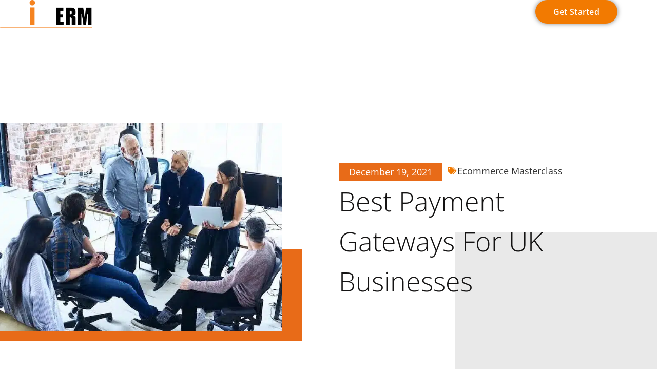

--- FILE ---
content_type: text/html; charset=UTF-8
request_url: https://swifterm.com/best-payment-gateways-for-uk-businesses/
body_size: 27326
content:
<!doctype html>
<html lang="en-GB" prefix="og: https://ogp.me/ns#">
<head>
	<meta charset="UTF-8">
	<meta name="viewport" content="width=device-width, initial-scale=1">
	<link rel="profile" href="https://gmpg.org/xfn/11">
	<script data-minify="1" id="cookieyes" type="text/javascript" src="https://swifterm.com/wp-content/cache/min/1/client_data/dddcb6c96f3af089c11e6d77/script.js?ver=1747461173"></script>
<!-- Search Engine Optimization by Rank Math - https://rankmath.com/ -->
<title>Best Payment Gateways For UK Businesses - SwiftERM AI Tech</title>
<link data-rocket-prefetch href="https://fastbase.com" rel="dns-prefetch">
<link data-rocket-prefetch href="https://sc.lfeeder.com" rel="dns-prefetch">
<link data-rocket-prefetch href="https://cdn-cookieyes.com" rel="dns-prefetch"><link rel="preload" data-rocket-preload as="image" href="https://swifterm.com/wp-content/uploads/2021/12/people-working-in-modern-office-878980338-5c172610c9e77c0001dc6593.webp" imagesrcset="https://swifterm.com/wp-content/uploads/2021/12/people-working-in-modern-office-878980338-5c172610c9e77c0001dc6593.webp 665w, https://swifterm.com/wp-content/uploads/2021/12/people-working-in-modern-office-878980338-5c172610c9e77c0001dc6593-300x222.webp 300w" imagesizes="(max-width: 665px) 100vw, 665px" fetchpriority="high">
<meta name="description" content="Best payment Gateways for UK Businesses. We ore often asked to recommend a payment gateway by our clients, so we offer the following guide"/>
<meta name="robots" content="follow, index, max-snippet:-1, max-video-preview:-1, max-image-preview:large"/>
<link rel="canonical" href="https://swifterm.com/best-payment-gateways-for-uk-businesses/" />
<meta property="og:locale" content="en_GB" />
<meta property="og:type" content="article" />
<meta property="og:title" content="Best Payment Gateways For UK Businesses - SwiftERM AI Tech" />
<meta property="og:description" content="Best payment Gateways for UK Businesses. We ore often asked to recommend a payment gateway by our clients, so we offer the following guide" />
<meta property="og:url" content="https://swifterm.com/best-payment-gateways-for-uk-businesses/" />
<meta property="og:site_name" content="SwiftERM" />
<meta property="article:publisher" content="https://www.facebook.com/swiftermglobal" />
<meta property="article:tag" content="ecommerce" />
<meta property="article:tag" content="Ecommerce gateways" />
<meta property="article:tag" content="ecommerce marketing" />
<meta property="article:tag" content="ecommerce payment systems" />
<meta property="article:tag" content="payment facilities" />
<meta property="article:tag" content="payment gateways" />
<meta property="article:tag" content="payment software" />
<meta property="article:section" content="Ecommerce Masterclass" />
<meta property="og:updated_time" content="2024-07-15T22:48:39+01:00" />
<meta property="og:image" content="https://swifterm.com/wp-content/uploads/2021/12/people-working-in-modern-office-878980338-5c172610c9e77c0001dc6593.webp" />
<meta property="og:image:secure_url" content="https://swifterm.com/wp-content/uploads/2021/12/people-working-in-modern-office-878980338-5c172610c9e77c0001dc6593.webp" />
<meta property="og:image:width" content="665" />
<meta property="og:image:height" content="491" />
<meta property="og:image:alt" content="Best Payment Gateways For UK Businesses" />
<meta property="og:image:type" content="image/webp" />
<meta property="article:published_time" content="2021-12-19T13:06:30+00:00" />
<meta property="article:modified_time" content="2024-07-15T22:48:39+01:00" />
<meta name="twitter:card" content="summary_large_image" />
<meta name="twitter:title" content="Best Payment Gateways For UK Businesses - SwiftERM AI Tech" />
<meta name="twitter:description" content="Best payment Gateways for UK Businesses. We ore often asked to recommend a payment gateway by our clients, so we offer the following guide" />
<meta name="twitter:image" content="https://swifterm.com/wp-content/uploads/2021/12/people-working-in-modern-office-878980338-5c172610c9e77c0001dc6593.webp" />
<script type="application/ld+json" class="rank-math-schema">{"@context":"https://schema.org","@graph":[{"@type":"Place","@id":"https://swifterm.com/#place","address":{"@type":"PostalAddress","streetAddress":"85 Great Portland Street","addressLocality":"London","postalCode":"W1W 7LT","addressCountry":"United Kingdom"}},{"@type":["Corporation","Organization"],"@id":"https://swifterm.com/#organization","name":"SwiftERM","url":"https://swifterm.com","sameAs":["https://www.facebook.com/swiftermglobal"],"address":{"@type":"PostalAddress","streetAddress":"85 Great Portland Street","addressLocality":"London","postalCode":"W1W 7LT","addressCountry":"United Kingdom"},"logo":{"@type":"ImageObject","@id":"https://swifterm.com/#logo","url":"https://swifterm.com/wp-content/uploads/2024/06/Swift-ERM_Neg_.png","contentUrl":"https://swifterm.com/wp-content/uploads/2024/06/Swift-ERM_Neg_.png","caption":"SwiftERM","inLanguage":"en-GB","width":"500","height":"214"},"contactPoint":[{"@type":"ContactPoint","telephone":"+442079983901","contactType":"customer support"}],"description":"Ai Hyper-personalisation software for ecommerce email marketing","legalName":"SwiftERM","location":{"@id":"https://swifterm.com/#place"}},{"@type":"WebSite","@id":"https://swifterm.com/#website","url":"https://swifterm.com","name":"SwiftERM","alternateName":"SwiftERM","publisher":{"@id":"https://swifterm.com/#organization"},"inLanguage":"en-GB"},{"@type":"ImageObject","@id":"https://swifterm.com/wp-content/uploads/2021/12/people-working-in-modern-office-878980338-5c172610c9e77c0001dc6593.webp","url":"https://swifterm.com/wp-content/uploads/2021/12/people-working-in-modern-office-878980338-5c172610c9e77c0001dc6593.webp","width":"665","height":"491","caption":"Best Payment Gateways For UK Businesses","inLanguage":"en-GB"},{"@type":"WebPage","@id":"https://swifterm.com/best-payment-gateways-for-uk-businesses/#webpage","url":"https://swifterm.com/best-payment-gateways-for-uk-businesses/","name":"Best Payment Gateways For UK Businesses - SwiftERM AI Tech","datePublished":"2021-12-19T13:06:30+00:00","dateModified":"2024-07-15T22:48:39+01:00","isPartOf":{"@id":"https://swifterm.com/#website"},"primaryImageOfPage":{"@id":"https://swifterm.com/wp-content/uploads/2021/12/people-working-in-modern-office-878980338-5c172610c9e77c0001dc6593.webp"},"inLanguage":"en-GB"},{"@type":"Person","@id":"https://swifterm.com/author/dswift1081/","name":"David Swift","url":"https://swifterm.com/author/dswift1081/","image":{"@type":"ImageObject","@id":"https://secure.gravatar.com/avatar/dc538979117bf7df3e20914247a9a9a48e1ae0629a3cdc6f97aa2804ae8d03d8?s=96&amp;d=mm&amp;r=g","url":"https://secure.gravatar.com/avatar/dc538979117bf7df3e20914247a9a9a48e1ae0629a3cdc6f97aa2804ae8d03d8?s=96&amp;d=mm&amp;r=g","caption":"David Swift","inLanguage":"en-GB"},"worksFor":{"@id":"https://swifterm.com/#organization"}},{"@type":"NewsArticle","headline":"Best Payment Gateways For UK Businesses - SwiftERM AI Tech","keywords":"payment Gateways,Payment Gateway","datePublished":"2021-12-19T13:06:30+00:00","dateModified":"2024-07-15T22:48:39+01:00","articleSection":"Ecommerce Masterclass","author":{"@id":"https://swifterm.com/author/dswift1081/","name":"David Swift"},"publisher":{"@id":"https://swifterm.com/#organization"},"description":"Best payment Gateways for UK Businesses. We ore often asked to recommend a payment gateway by our clients, so we offer the following guide","name":"Best Payment Gateways For UK Businesses - SwiftERM AI Tech","@id":"https://swifterm.com/best-payment-gateways-for-uk-businesses/#richSnippet","isPartOf":{"@id":"https://swifterm.com/best-payment-gateways-for-uk-businesses/#webpage"},"image":{"@id":"https://swifterm.com/wp-content/uploads/2021/12/people-working-in-modern-office-878980338-5c172610c9e77c0001dc6593.webp"},"inLanguage":"en-GB","mainEntityOfPage":{"@id":"https://swifterm.com/best-payment-gateways-for-uk-businesses/#webpage"}}]}</script>
<!-- /Rank Math WordPress SEO plugin -->


<link rel="alternate" type="application/rss+xml" title="SwiftERM &raquo; Feed" href="https://swifterm.com/feed/" />
<link rel="alternate" type="application/rss+xml" title="SwiftERM &raquo; Comments Feed" href="https://swifterm.com/comments/feed/" />
<link rel="alternate" type="application/rss+xml" title="SwiftERM &raquo; Best Payment Gateways For UK Businesses Comments Feed" href="https://swifterm.com/best-payment-gateways-for-uk-businesses/feed/" />
<link rel="alternate" title="oEmbed (JSON)" type="application/json+oembed" href="https://swifterm.com/wp-json/oembed/1.0/embed?url=https%3A%2F%2Fswifterm.com%2Fbest-payment-gateways-for-uk-businesses%2F" />
<link rel="alternate" title="oEmbed (XML)" type="text/xml+oembed" href="https://swifterm.com/wp-json/oembed/1.0/embed?url=https%3A%2F%2Fswifterm.com%2Fbest-payment-gateways-for-uk-businesses%2F&#038;format=xml" />
<style id='wp-img-auto-sizes-contain-inline-css'>
img:is([sizes=auto i],[sizes^="auto," i]){contain-intrinsic-size:3000px 1500px}
/*# sourceURL=wp-img-auto-sizes-contain-inline-css */
</style>
<style id='wp-emoji-styles-inline-css'>

	img.wp-smiley, img.emoji {
		display: inline !important;
		border: none !important;
		box-shadow: none !important;
		height: 1em !important;
		width: 1em !important;
		margin: 0 0.07em !important;
		vertical-align: -0.1em !important;
		background: none !important;
		padding: 0 !important;
	}
/*# sourceURL=wp-emoji-styles-inline-css */
</style>
<link rel='stylesheet' id='wp-block-library-css' href='https://swifterm.com/wp-includes/css/dist/block-library/style.min.css?ver=25e6351d28d4c70d4c7dbd1d7aa9435c' media='all' />
<style id='global-styles-inline-css'>
:root{--wp--preset--aspect-ratio--square: 1;--wp--preset--aspect-ratio--4-3: 4/3;--wp--preset--aspect-ratio--3-4: 3/4;--wp--preset--aspect-ratio--3-2: 3/2;--wp--preset--aspect-ratio--2-3: 2/3;--wp--preset--aspect-ratio--16-9: 16/9;--wp--preset--aspect-ratio--9-16: 9/16;--wp--preset--color--black: #000000;--wp--preset--color--cyan-bluish-gray: #abb8c3;--wp--preset--color--white: #ffffff;--wp--preset--color--pale-pink: #f78da7;--wp--preset--color--vivid-red: #cf2e2e;--wp--preset--color--luminous-vivid-orange: #ff6900;--wp--preset--color--luminous-vivid-amber: #fcb900;--wp--preset--color--light-green-cyan: #7bdcb5;--wp--preset--color--vivid-green-cyan: #00d084;--wp--preset--color--pale-cyan-blue: #8ed1fc;--wp--preset--color--vivid-cyan-blue: #0693e3;--wp--preset--color--vivid-purple: #9b51e0;--wp--preset--gradient--vivid-cyan-blue-to-vivid-purple: linear-gradient(135deg,rgb(6,147,227) 0%,rgb(155,81,224) 100%);--wp--preset--gradient--light-green-cyan-to-vivid-green-cyan: linear-gradient(135deg,rgb(122,220,180) 0%,rgb(0,208,130) 100%);--wp--preset--gradient--luminous-vivid-amber-to-luminous-vivid-orange: linear-gradient(135deg,rgb(252,185,0) 0%,rgb(255,105,0) 100%);--wp--preset--gradient--luminous-vivid-orange-to-vivid-red: linear-gradient(135deg,rgb(255,105,0) 0%,rgb(207,46,46) 100%);--wp--preset--gradient--very-light-gray-to-cyan-bluish-gray: linear-gradient(135deg,rgb(238,238,238) 0%,rgb(169,184,195) 100%);--wp--preset--gradient--cool-to-warm-spectrum: linear-gradient(135deg,rgb(74,234,220) 0%,rgb(151,120,209) 20%,rgb(207,42,186) 40%,rgb(238,44,130) 60%,rgb(251,105,98) 80%,rgb(254,248,76) 100%);--wp--preset--gradient--blush-light-purple: linear-gradient(135deg,rgb(255,206,236) 0%,rgb(152,150,240) 100%);--wp--preset--gradient--blush-bordeaux: linear-gradient(135deg,rgb(254,205,165) 0%,rgb(254,45,45) 50%,rgb(107,0,62) 100%);--wp--preset--gradient--luminous-dusk: linear-gradient(135deg,rgb(255,203,112) 0%,rgb(199,81,192) 50%,rgb(65,88,208) 100%);--wp--preset--gradient--pale-ocean: linear-gradient(135deg,rgb(255,245,203) 0%,rgb(182,227,212) 50%,rgb(51,167,181) 100%);--wp--preset--gradient--electric-grass: linear-gradient(135deg,rgb(202,248,128) 0%,rgb(113,206,126) 100%);--wp--preset--gradient--midnight: linear-gradient(135deg,rgb(2,3,129) 0%,rgb(40,116,252) 100%);--wp--preset--font-size--small: 13px;--wp--preset--font-size--medium: 20px;--wp--preset--font-size--large: 36px;--wp--preset--font-size--x-large: 42px;--wp--preset--spacing--20: 0.44rem;--wp--preset--spacing--30: 0.67rem;--wp--preset--spacing--40: 1rem;--wp--preset--spacing--50: 1.5rem;--wp--preset--spacing--60: 2.25rem;--wp--preset--spacing--70: 3.38rem;--wp--preset--spacing--80: 5.06rem;--wp--preset--shadow--natural: 6px 6px 9px rgba(0, 0, 0, 0.2);--wp--preset--shadow--deep: 12px 12px 50px rgba(0, 0, 0, 0.4);--wp--preset--shadow--sharp: 6px 6px 0px rgba(0, 0, 0, 0.2);--wp--preset--shadow--outlined: 6px 6px 0px -3px rgb(255, 255, 255), 6px 6px rgb(0, 0, 0);--wp--preset--shadow--crisp: 6px 6px 0px rgb(0, 0, 0);}:root { --wp--style--global--content-size: 800px;--wp--style--global--wide-size: 1200px; }:where(body) { margin: 0; }.wp-site-blocks > .alignleft { float: left; margin-right: 2em; }.wp-site-blocks > .alignright { float: right; margin-left: 2em; }.wp-site-blocks > .aligncenter { justify-content: center; margin-left: auto; margin-right: auto; }:where(.wp-site-blocks) > * { margin-block-start: 24px; margin-block-end: 0; }:where(.wp-site-blocks) > :first-child { margin-block-start: 0; }:where(.wp-site-blocks) > :last-child { margin-block-end: 0; }:root { --wp--style--block-gap: 24px; }:root :where(.is-layout-flow) > :first-child{margin-block-start: 0;}:root :where(.is-layout-flow) > :last-child{margin-block-end: 0;}:root :where(.is-layout-flow) > *{margin-block-start: 24px;margin-block-end: 0;}:root :where(.is-layout-constrained) > :first-child{margin-block-start: 0;}:root :where(.is-layout-constrained) > :last-child{margin-block-end: 0;}:root :where(.is-layout-constrained) > *{margin-block-start: 24px;margin-block-end: 0;}:root :where(.is-layout-flex){gap: 24px;}:root :where(.is-layout-grid){gap: 24px;}.is-layout-flow > .alignleft{float: left;margin-inline-start: 0;margin-inline-end: 2em;}.is-layout-flow > .alignright{float: right;margin-inline-start: 2em;margin-inline-end: 0;}.is-layout-flow > .aligncenter{margin-left: auto !important;margin-right: auto !important;}.is-layout-constrained > .alignleft{float: left;margin-inline-start: 0;margin-inline-end: 2em;}.is-layout-constrained > .alignright{float: right;margin-inline-start: 2em;margin-inline-end: 0;}.is-layout-constrained > .aligncenter{margin-left: auto !important;margin-right: auto !important;}.is-layout-constrained > :where(:not(.alignleft):not(.alignright):not(.alignfull)){max-width: var(--wp--style--global--content-size);margin-left: auto !important;margin-right: auto !important;}.is-layout-constrained > .alignwide{max-width: var(--wp--style--global--wide-size);}body .is-layout-flex{display: flex;}.is-layout-flex{flex-wrap: wrap;align-items: center;}.is-layout-flex > :is(*, div){margin: 0;}body .is-layout-grid{display: grid;}.is-layout-grid > :is(*, div){margin: 0;}body{padding-top: 0px;padding-right: 0px;padding-bottom: 0px;padding-left: 0px;}a:where(:not(.wp-element-button)){text-decoration: underline;}:root :where(.wp-element-button, .wp-block-button__link){background-color: #32373c;border-width: 0;color: #fff;font-family: inherit;font-size: inherit;font-style: inherit;font-weight: inherit;letter-spacing: inherit;line-height: inherit;padding-top: calc(0.667em + 2px);padding-right: calc(1.333em + 2px);padding-bottom: calc(0.667em + 2px);padding-left: calc(1.333em + 2px);text-decoration: none;text-transform: inherit;}.has-black-color{color: var(--wp--preset--color--black) !important;}.has-cyan-bluish-gray-color{color: var(--wp--preset--color--cyan-bluish-gray) !important;}.has-white-color{color: var(--wp--preset--color--white) !important;}.has-pale-pink-color{color: var(--wp--preset--color--pale-pink) !important;}.has-vivid-red-color{color: var(--wp--preset--color--vivid-red) !important;}.has-luminous-vivid-orange-color{color: var(--wp--preset--color--luminous-vivid-orange) !important;}.has-luminous-vivid-amber-color{color: var(--wp--preset--color--luminous-vivid-amber) !important;}.has-light-green-cyan-color{color: var(--wp--preset--color--light-green-cyan) !important;}.has-vivid-green-cyan-color{color: var(--wp--preset--color--vivid-green-cyan) !important;}.has-pale-cyan-blue-color{color: var(--wp--preset--color--pale-cyan-blue) !important;}.has-vivid-cyan-blue-color{color: var(--wp--preset--color--vivid-cyan-blue) !important;}.has-vivid-purple-color{color: var(--wp--preset--color--vivid-purple) !important;}.has-black-background-color{background-color: var(--wp--preset--color--black) !important;}.has-cyan-bluish-gray-background-color{background-color: var(--wp--preset--color--cyan-bluish-gray) !important;}.has-white-background-color{background-color: var(--wp--preset--color--white) !important;}.has-pale-pink-background-color{background-color: var(--wp--preset--color--pale-pink) !important;}.has-vivid-red-background-color{background-color: var(--wp--preset--color--vivid-red) !important;}.has-luminous-vivid-orange-background-color{background-color: var(--wp--preset--color--luminous-vivid-orange) !important;}.has-luminous-vivid-amber-background-color{background-color: var(--wp--preset--color--luminous-vivid-amber) !important;}.has-light-green-cyan-background-color{background-color: var(--wp--preset--color--light-green-cyan) !important;}.has-vivid-green-cyan-background-color{background-color: var(--wp--preset--color--vivid-green-cyan) !important;}.has-pale-cyan-blue-background-color{background-color: var(--wp--preset--color--pale-cyan-blue) !important;}.has-vivid-cyan-blue-background-color{background-color: var(--wp--preset--color--vivid-cyan-blue) !important;}.has-vivid-purple-background-color{background-color: var(--wp--preset--color--vivid-purple) !important;}.has-black-border-color{border-color: var(--wp--preset--color--black) !important;}.has-cyan-bluish-gray-border-color{border-color: var(--wp--preset--color--cyan-bluish-gray) !important;}.has-white-border-color{border-color: var(--wp--preset--color--white) !important;}.has-pale-pink-border-color{border-color: var(--wp--preset--color--pale-pink) !important;}.has-vivid-red-border-color{border-color: var(--wp--preset--color--vivid-red) !important;}.has-luminous-vivid-orange-border-color{border-color: var(--wp--preset--color--luminous-vivid-orange) !important;}.has-luminous-vivid-amber-border-color{border-color: var(--wp--preset--color--luminous-vivid-amber) !important;}.has-light-green-cyan-border-color{border-color: var(--wp--preset--color--light-green-cyan) !important;}.has-vivid-green-cyan-border-color{border-color: var(--wp--preset--color--vivid-green-cyan) !important;}.has-pale-cyan-blue-border-color{border-color: var(--wp--preset--color--pale-cyan-blue) !important;}.has-vivid-cyan-blue-border-color{border-color: var(--wp--preset--color--vivid-cyan-blue) !important;}.has-vivid-purple-border-color{border-color: var(--wp--preset--color--vivid-purple) !important;}.has-vivid-cyan-blue-to-vivid-purple-gradient-background{background: var(--wp--preset--gradient--vivid-cyan-blue-to-vivid-purple) !important;}.has-light-green-cyan-to-vivid-green-cyan-gradient-background{background: var(--wp--preset--gradient--light-green-cyan-to-vivid-green-cyan) !important;}.has-luminous-vivid-amber-to-luminous-vivid-orange-gradient-background{background: var(--wp--preset--gradient--luminous-vivid-amber-to-luminous-vivid-orange) !important;}.has-luminous-vivid-orange-to-vivid-red-gradient-background{background: var(--wp--preset--gradient--luminous-vivid-orange-to-vivid-red) !important;}.has-very-light-gray-to-cyan-bluish-gray-gradient-background{background: var(--wp--preset--gradient--very-light-gray-to-cyan-bluish-gray) !important;}.has-cool-to-warm-spectrum-gradient-background{background: var(--wp--preset--gradient--cool-to-warm-spectrum) !important;}.has-blush-light-purple-gradient-background{background: var(--wp--preset--gradient--blush-light-purple) !important;}.has-blush-bordeaux-gradient-background{background: var(--wp--preset--gradient--blush-bordeaux) !important;}.has-luminous-dusk-gradient-background{background: var(--wp--preset--gradient--luminous-dusk) !important;}.has-pale-ocean-gradient-background{background: var(--wp--preset--gradient--pale-ocean) !important;}.has-electric-grass-gradient-background{background: var(--wp--preset--gradient--electric-grass) !important;}.has-midnight-gradient-background{background: var(--wp--preset--gradient--midnight) !important;}.has-small-font-size{font-size: var(--wp--preset--font-size--small) !important;}.has-medium-font-size{font-size: var(--wp--preset--font-size--medium) !important;}.has-large-font-size{font-size: var(--wp--preset--font-size--large) !important;}.has-x-large-font-size{font-size: var(--wp--preset--font-size--x-large) !important;}
:root :where(.wp-block-pullquote){font-size: 1.5em;line-height: 1.6;}
/*# sourceURL=global-styles-inline-css */
</style>
<link data-minify="1" rel='stylesheet' id='hello-elementor-css' href='https://swifterm.com/wp-content/cache/min/1/wp-content/themes/hello-elementor/assets/css/reset.css?ver=1768409056' media='all' />
<link data-minify="1" rel='stylesheet' id='hello-elementor-theme-style-css' href='https://swifterm.com/wp-content/cache/min/1/wp-content/themes/hello-elementor/assets/css/theme.css?ver=1768409056' media='all' />
<link rel='stylesheet' id='chld_thm_cfg_child-css' href='https://swifterm.com/wp-content/themes/swift-erm/style.css?ver=25e6351d28d4c70d4c7dbd1d7aa9435c' media='all' />
<link data-minify="1" rel='stylesheet' id='hello-elementor-header-footer-css' href='https://swifterm.com/wp-content/cache/min/1/wp-content/themes/hello-elementor/assets/css/header-footer.css?ver=1768409056' media='all' />
<link rel='stylesheet' id='elementor-frontend-css' href='https://swifterm.com/wp-content/plugins/elementor/assets/css/frontend.min.css?ver=3.34.0' media='all' />
<link rel='stylesheet' id='elementor-post-42496-css' href='https://swifterm.com/wp-content/uploads/elementor/css/post-42496.css?ver=1768409044' media='all' />
<link rel='stylesheet' id='widget-image-css' href='https://swifterm.com/wp-content/plugins/elementor/assets/css/widget-image.min.css?ver=3.34.0' media='all' />
<link rel='stylesheet' id='widget-nav-menu-css' href='https://swifterm.com/wp-content/plugins/elementor-pro/assets/css/widget-nav-menu.min.css?ver=3.34.0' media='all' />
<link rel='stylesheet' id='widget-search-form-css' href='https://swifterm.com/wp-content/plugins/elementor-pro/assets/css/widget-search-form.min.css?ver=3.34.0' media='all' />
<link rel='stylesheet' id='elementor-icons-shared-0-css' href='https://swifterm.com/wp-content/plugins/elementor/assets/lib/font-awesome/css/fontawesome.min.css?ver=5.15.3' media='all' />
<link data-minify="1" rel='stylesheet' id='elementor-icons-fa-solid-css' href='https://swifterm.com/wp-content/cache/min/1/wp-content/plugins/elementor/assets/lib/font-awesome/css/solid.min.css?ver=1768409056' media='all' />
<link rel='stylesheet' id='e-animation-fadeInUp-css' href='https://swifterm.com/wp-content/plugins/elementor/assets/lib/animations/styles/fadeInUp.min.css?ver=3.34.0' media='all' />
<link rel='stylesheet' id='widget-icon-list-css' href='https://swifterm.com/wp-content/plugins/elementor/assets/css/widget-icon-list.min.css?ver=3.34.0' media='all' />
<link rel='stylesheet' id='widget-heading-css' href='https://swifterm.com/wp-content/plugins/elementor/assets/css/widget-heading.min.css?ver=3.34.0' media='all' />
<link rel='stylesheet' id='widget-social-icons-css' href='https://swifterm.com/wp-content/plugins/elementor/assets/css/widget-social-icons.min.css?ver=3.34.0' media='all' />
<link rel='stylesheet' id='e-apple-webkit-css' href='https://swifterm.com/wp-content/plugins/elementor/assets/css/conditionals/apple-webkit.min.css?ver=3.34.0' media='all' />
<link rel='stylesheet' id='widget-spacer-css' href='https://swifterm.com/wp-content/plugins/elementor/assets/css/widget-spacer.min.css?ver=3.34.0' media='all' />
<link rel='stylesheet' id='widget-post-info-css' href='https://swifterm.com/wp-content/plugins/elementor-pro/assets/css/widget-post-info.min.css?ver=3.34.0' media='all' />
<link data-minify="1" rel='stylesheet' id='elementor-icons-fa-regular-css' href='https://swifterm.com/wp-content/cache/min/1/wp-content/plugins/elementor/assets/lib/font-awesome/css/regular.min.css?ver=1768409070' media='all' />
<link rel='stylesheet' id='e-motion-fx-css' href='https://swifterm.com/wp-content/plugins/elementor-pro/assets/css/modules/motion-fx.min.css?ver=3.34.0' media='all' />
<link rel='stylesheet' id='widget-post-navigation-css' href='https://swifterm.com/wp-content/plugins/elementor-pro/assets/css/widget-post-navigation.min.css?ver=3.34.0' media='all' />
<link rel='stylesheet' id='widget-share-buttons-css' href='https://swifterm.com/wp-content/plugins/elementor-pro/assets/css/widget-share-buttons.min.css?ver=3.34.0' media='all' />
<link data-minify="1" rel='stylesheet' id='elementor-icons-fa-brands-css' href='https://swifterm.com/wp-content/cache/min/1/wp-content/plugins/elementor/assets/lib/font-awesome/css/brands.min.css?ver=1768409056' media='all' />
<link rel='stylesheet' id='widget-posts-css' href='https://swifterm.com/wp-content/plugins/elementor-pro/assets/css/widget-posts.min.css?ver=3.34.0' media='all' />
<link rel='stylesheet' id='e-animation-slideInDown-css' href='https://swifterm.com/wp-content/plugins/elementor/assets/lib/animations/styles/slideInDown.min.css?ver=3.34.0' media='all' />
<link rel='stylesheet' id='e-popup-css' href='https://swifterm.com/wp-content/plugins/elementor-pro/assets/css/conditionals/popup.min.css?ver=3.34.0' media='all' />
<link data-minify="1" rel='stylesheet' id='elementor-icons-css' href='https://swifterm.com/wp-content/cache/min/1/wp-content/plugins/elementor/assets/lib/eicons/css/elementor-icons.min.css?ver=1768409056' media='all' />
<link rel='stylesheet' id='uael-frontend-css' href='https://swifterm.com/wp-content/plugins/ultimate-elementor/assets/min-css/uael-frontend.min.css?ver=1.42.2' media='all' />
<link rel='stylesheet' id='uael-teammember-social-icons-css' href='https://swifterm.com/wp-content/plugins/elementor/assets/css/widget-social-icons.min.css?ver=3.24.0' media='all' />
<link data-minify="1" rel='stylesheet' id='uael-social-share-icons-brands-css' href='https://swifterm.com/wp-content/cache/min/1/wp-content/plugins/elementor/assets/lib/font-awesome/css/brands.css?ver=1768409056' media='all' />
<link data-minify="1" rel='stylesheet' id='uael-social-share-icons-fontawesome-css' href='https://swifterm.com/wp-content/cache/min/1/wp-content/plugins/elementor/assets/lib/font-awesome/css/fontawesome.css?ver=1768409056' media='all' />
<link data-minify="1" rel='stylesheet' id='uael-nav-menu-icons-css' href='https://swifterm.com/wp-content/cache/min/1/wp-content/plugins/elementor/assets/lib/font-awesome/css/solid.css?ver=1768409056' media='all' />
<link data-minify="1" rel='stylesheet' id='font-awesome-5-all-css' href='https://swifterm.com/wp-content/cache/min/1/wp-content/plugins/elementor/assets/lib/font-awesome/css/all.min.css?ver=1768409056' media='all' />
<link rel='stylesheet' id='font-awesome-4-shim-css' href='https://swifterm.com/wp-content/plugins/elementor/assets/lib/font-awesome/css/v4-shims.min.css?ver=3.34.0' media='all' />
<link rel='stylesheet' id='elementor-post-42514-css' href='https://swifterm.com/wp-content/uploads/elementor/css/post-42514.css?ver=1768409045' media='all' />
<link rel='stylesheet' id='elementor-post-42556-css' href='https://swifterm.com/wp-content/uploads/elementor/css/post-42556.css?ver=1768409045' media='all' />
<link rel='stylesheet' id='elementor-post-43224-css' href='https://swifterm.com/wp-content/uploads/elementor/css/post-43224.css?ver=1768409070' media='all' />
<link rel='stylesheet' id='elementor-post-43608-css' href='https://swifterm.com/wp-content/uploads/elementor/css/post-43608.css?ver=1768409045' media='all' />
<link data-minify="1" rel='stylesheet' id='ecs-styles-css' href='https://swifterm.com/wp-content/cache/min/1/wp-content/plugins/ele-custom-skin/assets/css/ecs-style.css?ver=1768409056' media='all' />
<link rel='stylesheet' id='elementor-post-45173-css' href='https://swifterm.com/wp-content/uploads/elementor/css/post-45173.css?ver=1720962228' media='all' />
<link rel='stylesheet' id='elementor-post-45177-css' href='https://swifterm.com/wp-content/uploads/elementor/css/post-45177.css?ver=1720962149' media='all' />
<link data-minify="1" rel='stylesheet' id='elementor-gf-local-ptsans-css' href='https://swifterm.com/wp-content/cache/min/1/wp-content/uploads/elementor/google-fonts/css/ptsans.css?ver=1768409056' media='all' />
<link data-minify="1" rel='stylesheet' id='elementor-gf-local-opensans-css' href='https://swifterm.com/wp-content/cache/min/1/wp-content/uploads/elementor/google-fonts/css/opensans.css?ver=1768409056' media='all' />
<link data-minify="1" rel='stylesheet' id='elementor-gf-local-roboto-css' href='https://swifterm.com/wp-content/cache/min/1/wp-content/uploads/elementor/google-fonts/css/roboto.css?ver=1768409070' media='all' />
<script src="https://swifterm.com/wp-includes/js/jquery/jquery.min.js?ver=3.7.1" id="jquery-core-js"></script>
<script src="https://swifterm.com/wp-includes/js/jquery/jquery-migrate.min.js?ver=3.4.1" id="jquery-migrate-js"></script>
<script src="https://swifterm.com/wp-content/plugins/elementor/assets/lib/font-awesome/js/v4-shims.min.js?ver=3.34.0" id="font-awesome-4-shim-js"></script>
<script id="ecs_ajax_load-js-extra">
var ecs_ajax_params = {"ajaxurl":"https://swifterm.com/wp-admin/admin-ajax.php","posts":"{\"page\":0,\"name\":\"best-payment-gateways-for-uk-businesses\",\"error\":\"\",\"m\":\"\",\"p\":0,\"post_parent\":\"\",\"subpost\":\"\",\"subpost_id\":\"\",\"attachment\":\"\",\"attachment_id\":0,\"pagename\":\"\",\"page_id\":0,\"second\":\"\",\"minute\":\"\",\"hour\":\"\",\"day\":0,\"monthnum\":0,\"year\":0,\"w\":0,\"category_name\":\"\",\"tag\":\"\",\"cat\":\"\",\"tag_id\":\"\",\"author\":\"\",\"author_name\":\"\",\"feed\":\"\",\"tb\":\"\",\"paged\":0,\"meta_key\":\"\",\"meta_value\":\"\",\"preview\":\"\",\"s\":\"\",\"sentence\":\"\",\"title\":\"\",\"fields\":\"all\",\"menu_order\":\"\",\"embed\":\"\",\"category__in\":[],\"category__not_in\":[],\"category__and\":[],\"post__in\":[],\"post__not_in\":[],\"post_name__in\":[],\"tag__in\":[],\"tag__not_in\":[],\"tag__and\":[],\"tag_slug__in\":[],\"tag_slug__and\":[],\"post_parent__in\":[],\"post_parent__not_in\":[],\"author__in\":[],\"author__not_in\":[],\"search_columns\":[],\"ignore_sticky_posts\":false,\"suppress_filters\":false,\"cache_results\":true,\"update_post_term_cache\":true,\"update_menu_item_cache\":false,\"lazy_load_term_meta\":true,\"update_post_meta_cache\":true,\"post_type\":\"\",\"posts_per_page\":10,\"nopaging\":false,\"comments_per_page\":\"50\",\"no_found_rows\":false,\"order\":\"DESC\"}"};
//# sourceURL=ecs_ajax_load-js-extra
</script>
<script data-minify="1" src="https://swifterm.com/wp-content/cache/min/1/wp-content/plugins/ele-custom-skin/assets/js/ecs_ajax_pagination.js?ver=1747461173" id="ecs_ajax_load-js"></script>
<script data-minify="1" src="https://swifterm.com/wp-content/cache/min/1/wp-content/plugins/ele-custom-skin/assets/js/ecs.js?ver=1747461173" id="ecs-script-js"></script>
<link rel="https://api.w.org/" href="https://swifterm.com/wp-json/" /><link rel="alternate" title="JSON" type="application/json" href="https://swifterm.com/wp-json/wp/v2/posts/32644" /><link rel="EditURI" type="application/rsd+xml" title="RSD" href="https://swifterm.com/xmlrpc.php?rsd" />

<link rel='shortlink' href='https://swifterm.com/?p=32644' />
<meta name="generator" content="Elementor 3.34.0; features: additional_custom_breakpoints; settings: css_print_method-external, google_font-enabled, font_display-auto">
<script> (function(ss,ex){ window.ldfdr=window.ldfdr||function(){(ldfdr._q=ldfdr._q||[]).push([].slice.call(arguments));}; (function(d,s){ fs=d.getElementsByTagName(s)[0]; function ce(src){ var cs=d.createElement(s); cs.src=src; cs.async=1; fs.parentNode.insertBefore(cs,fs); }; ce('https://sc.lfeeder.com/lftracker_v1_'+ss+(ex?'_'+ex:'')+'.js'); })(document,'script'); })('Xbp1oaEbq3g8EdVj'); </script>
<!-- Google tag (gtag.js) -->
<script async src="https://www.googletagmanager.com/gtag/js?id=UA-63735551-1"></script>
<script>
  window.dataLayer = window.dataLayer || [];
  function gtag(){dataLayer.push(arguments);}
  gtag('js', new Date());

  gtag('config', 'UA-63735551-1');
</script>

<script>
(function () {
var e,i=["https://fastbase.com/fscript.js","7thQ46Sldq","script"],a=document,
s=a.createElement(i[2]);
s.async=!0,s.id=i[1],s.src=i[0],(e=a.getElementsByTagName(i[2])[0]).parentNode.insertBefore(s,e)})();
</script>
			<style>
				.e-con.e-parent:nth-of-type(n+4):not(.e-lazyloaded):not(.e-no-lazyload),
				.e-con.e-parent:nth-of-type(n+4):not(.e-lazyloaded):not(.e-no-lazyload) * {
					background-image: none !important;
				}
				@media screen and (max-height: 1024px) {
					.e-con.e-parent:nth-of-type(n+3):not(.e-lazyloaded):not(.e-no-lazyload),
					.e-con.e-parent:nth-of-type(n+3):not(.e-lazyloaded):not(.e-no-lazyload) * {
						background-image: none !important;
					}
				}
				@media screen and (max-height: 640px) {
					.e-con.e-parent:nth-of-type(n+2):not(.e-lazyloaded):not(.e-no-lazyload),
					.e-con.e-parent:nth-of-type(n+2):not(.e-lazyloaded):not(.e-no-lazyload) * {
						background-image: none !important;
					}
				}
			</style>
			<link rel="icon" href="https://swifterm.com/wp-content/uploads/2022/09/Swift-ERM_favicon_512-150x150.png" sizes="32x32" />
<link rel="icon" href="https://swifterm.com/wp-content/uploads/2022/09/Swift-ERM_favicon_512-300x300.png" sizes="192x192" />
<link rel="apple-touch-icon" href="https://swifterm.com/wp-content/uploads/2022/09/Swift-ERM_favicon_512-300x300.png" />
<meta name="msapplication-TileImage" content="https://swifterm.com/wp-content/uploads/2022/09/Swift-ERM_favicon_512-300x300.png" />
<style id="rocket-lazyrender-inline-css">[data-wpr-lazyrender] {content-visibility: auto;}</style><meta name="generator" content="WP Rocket 3.20.2" data-wpr-features="wpr_minify_js wpr_preconnect_external_domains wpr_automatic_lazy_rendering wpr_oci wpr_minify_css wpr_preload_links wpr_desktop" /></head>
<body class="wp-singular post-template-default single single-post postid-32644 single-format-standard wp-custom-logo wp-embed-responsive wp-theme-hello-elementor wp-child-theme-swift-erm hello-elementor-default elementor-default elementor-template-full-width elementor-kit-42496 elementor-page-43224">


<a class="skip-link screen-reader-text" href="#content">Skip to content</a>

		<header  data-elementor-type="header" data-elementor-id="42514" class="elementor elementor-42514 elementor-location-header" data-elementor-post-type="elementor_library">
			<div class="elementor-element elementor-element-ea50ba8 e-con-full elementor-hidden-tablet elementor-hidden-mobile e-flex e-con e-parent" data-id="ea50ba8" data-element_type="container" data-settings="{&quot;background_background&quot;:&quot;classic&quot;}">
				<div  class="elementor-element elementor-element-c2ca096 elementor-widget__width-initial elementor-widget-mobile__width-initial elementor-widget elementor-widget-image" data-id="c2ca096" data-element_type="widget" data-widget_type="image.default">
				<div class="elementor-widget-container">
															<img width="800" height="343" src="https://swifterm.com/wp-content/uploads/2022/09/Swift-ERM_Neg-1024x439.png" class="attachment-large size-large wp-image-58172" alt="SwiftERM Hyper-personalisation for ecommerce email marketing" srcset="https://swifterm.com/wp-content/uploads/2022/09/Swift-ERM_Neg-1024x439.png 1024w, https://swifterm.com/wp-content/uploads/2022/09/Swift-ERM_Neg-300x129.png 300w, https://swifterm.com/wp-content/uploads/2022/09/Swift-ERM_Neg-768x329.png 768w, https://swifterm.com/wp-content/uploads/2022/09/Swift-ERM_Neg-1536x658.png 1536w, https://swifterm.com/wp-content/uploads/2022/09/Swift-ERM_Neg-2048x878.png 2048w" sizes="(max-width: 800px) 100vw, 800px" />															</div>
				</div>
		<div  class="elementor-element elementor-element-cc5e551 e-con-full e-flex e-con e-child" data-id="cc5e551" data-element_type="container">
				<div class="elementor-element elementor-element-902bf29 elementor-nav-menu__align-center elementor-nav-menu--dropdown-none elementor-widget__width-auto elementor-widget elementor-widget-nav-menu" data-id="902bf29" data-element_type="widget" data-settings="{&quot;layout&quot;:&quot;horizontal&quot;,&quot;submenu_icon&quot;:{&quot;value&quot;:&quot;&lt;i class=\&quot;fas fa-caret-down\&quot; aria-hidden=\&quot;true\&quot;&gt;&lt;\/i&gt;&quot;,&quot;library&quot;:&quot;fa-solid&quot;}}" data-widget_type="nav-menu.default">
				<div class="elementor-widget-container">
								<nav aria-label="Menu" class="elementor-nav-menu--main elementor-nav-menu__container elementor-nav-menu--layout-horizontal e--pointer-none">
				<ul id="menu-1-902bf29" class="elementor-nav-menu"><li class="menu-item menu-item-type-post_type menu-item-object-page menu-item-home menu-item-42533"><a href="https://swifterm.com/" class="elementor-item" data-wpel-link="internal">Home</a></li>
<li class="menu-item menu-item-type-post_type menu-item-object-page menu-item-has-children menu-item-43196"><a href="https://swifterm.com/how-swifterm-works/" class="elementor-item" data-wpel-link="internal">How SwiftERM Works</a>
<ul class="sub-menu elementor-nav-menu--dropdown">
	<li class="menu-item menu-item-type-post_type menu-item-object-page menu-item-43197"><a href="https://swifterm.com/how-swifterm-works/hyper-personalisation-price/" class="elementor-sub-item" data-wpel-link="internal">Pricing</a></li>
	<li class="menu-item menu-item-type-post_type menu-item-object-page menu-item-43198"><a href="https://swifterm.com/how-swifterm-works/email-styling-and-stylesheet-design-swifterm/" class="elementor-sub-item" data-wpel-link="internal">Email Styling</a></li>
	<li class="menu-item menu-item-type-post_type menu-item-object-page menu-item-43898"><a href="https://swifterm.com/how-swifterm-works/getting-started-with-swifterm/" class="elementor-sub-item" data-wpel-link="internal">Getting Started</a></li>
</ul>
</li>
<li class="menu-item menu-item-type-post_type menu-item-object-page menu-item-43272"><a href="https://swifterm.com/case-studies-showing-return-on-investment/" class="elementor-item" data-wpel-link="internal">Case Studies</a></li>
<li class="menu-item menu-item-type-post_type menu-item-object-page menu-item-has-children menu-item-43483"><a href="https://swifterm.com/partnerships/" class="elementor-item" data-wpel-link="internal">Partners</a>
<ul class="sub-menu elementor-nav-menu--dropdown">
	<li class="menu-item menu-item-type-post_type menu-item-object-page menu-item-43571"><a href="https://swifterm.com/partnerships/bias-people-processes-and-technology/" class="elementor-sub-item" data-wpel-link="internal">BIAS | People processes and technology</a></li>
	<li class="menu-item menu-item-type-post_type menu-item-object-page menu-item-43570"><a href="https://swifterm.com/partnerships/differentia-consulting/" class="elementor-sub-item" data-wpel-link="internal">Differentia Consulting | Smarter BI Powered by Qlik</a></li>
	<li class="menu-item menu-item-type-post_type menu-item-object-page menu-item-43569"><a href="https://swifterm.com/partnerships/pimberly-saas-pim-for-digital-commerce/" class="elementor-sub-item" data-wpel-link="internal">Pimberly | SAAS PIM for Digital Commerce</a></li>
	<li class="menu-item menu-item-type-post_type menu-item-object-page menu-item-43568"><a href="https://swifterm.com/partnerships/refersion-marketing-and-tracking-software/" class="elementor-sub-item" data-wpel-link="internal">Refersion | Marketing and Tracking Software</a></li>
	<li class="menu-item menu-item-type-post_type menu-item-object-page menu-item-53084"><a href="https://swifterm.com/partnerships/stripe/" class="elementor-sub-item" data-wpel-link="internal">Stripe &#8211; Payment Platform</a></li>
	<li class="menu-item menu-item-type-post_type menu-item-object-page menu-item-43567"><a href="https://swifterm.com/partnerships/sweet-analytics-customer-data-platform-marketing/" class="elementor-sub-item" data-wpel-link="internal">Sweet Analytics | Customer Data Platform Marketing</a></li>
	<li class="menu-item menu-item-type-post_type menu-item-object-page menu-item-43566"><a href="https://swifterm.com/partnerships/webtrends-optimize-a-swifterm-partner-company/" class="elementor-sub-item" data-wpel-link="internal">Webtrends Optimize | A SwiftERM Partner Company</a></li>
</ul>
</li>
<li class="menu-item menu-item-type-post_type menu-item-object-page current_page_parent menu-item-has-children menu-item-43262"><a href="https://swifterm.com/swifterm-blog/" class="elementor-item" data-wpel-link="internal">Blog</a>
<ul class="sub-menu elementor-nav-menu--dropdown">
	<li class="menu-item menu-item-type-post_type menu-item-object-page menu-item-47939"><a href="https://swifterm.com/index-to-all-swifterm-blogs-and-news-swifterm/" class="elementor-sub-item" data-wpel-link="internal">Index to all SwiftERM Articles</a></li>
	<li class="menu-item menu-item-type-post_type menu-item-object-page menu-item-47950"><a href="https://swifterm.com/swifterm-blog/beauty-and-cosmetics/" class="elementor-sub-item" data-wpel-link="internal">Beauty and Cosmetics</a></li>
	<li class="menu-item menu-item-type-post_type menu-item-object-page menu-item-47949"><a href="https://swifterm.com/swifterm-blog/cigars-and-tobacco/" class="elementor-sub-item" data-wpel-link="internal">Cigars and Tobacco</a></li>
	<li class="menu-item menu-item-type-post_type menu-item-object-page menu-item-47948"><a href="https://swifterm.com/swifterm-blog/cycles-and-bikes/" class="elementor-sub-item" data-wpel-link="internal">Cycles and Bikes</a></li>
	<li class="menu-item menu-item-type-post_type menu-item-object-page menu-item-47947"><a href="https://swifterm.com/swifterm-blog/fashion-and-accessories/" class="elementor-sub-item" data-wpel-link="internal">Fashion and Accessories</a></li>
	<li class="menu-item menu-item-type-post_type menu-item-object-page menu-item-47946"><a href="https://swifterm.com/swifterm-blog/homeware-and-furniture/" class="elementor-sub-item" data-wpel-link="internal">Homeware and Furniture</a></li>
	<li class="menu-item menu-item-type-post_type menu-item-object-page menu-item-47945"><a href="https://swifterm.com/swifterm-blog/grocery/" class="elementor-sub-item" data-wpel-link="internal">Grocery</a></li>
	<li class="menu-item menu-item-type-post_type menu-item-object-page menu-item-47944"><a href="https://swifterm.com/swifterm-blog/jewellery-ecommerce/" class="elementor-sub-item" data-wpel-link="internal">Jewellery</a></li>
	<li class="menu-item menu-item-type-post_type menu-item-object-page menu-item-47943"><a href="https://swifterm.com/swifterm-blog/luxury/" class="elementor-sub-item" data-wpel-link="internal">Luxury</a></li>
	<li class="menu-item menu-item-type-post_type menu-item-object-page menu-item-47942"><a href="https://swifterm.com/swifterm-blog/pet-food/" class="elementor-sub-item" data-wpel-link="internal">Pet Food</a></li>
	<li class="menu-item menu-item-type-post_type menu-item-object-page menu-item-47941"><a href="https://swifterm.com/swifterm-blog/sporting-goods/" class="elementor-sub-item" data-wpel-link="internal">Sporting Goods</a></li>
	<li class="menu-item menu-item-type-post_type menu-item-object-page menu-item-47940"><a href="https://swifterm.com/swifterm-blog/wines-beers-and-spirits/" class="elementor-sub-item" data-wpel-link="internal">Wines, Beers, and Spirits</a></li>
</ul>
</li>
<li class="menu-item menu-item-type-post_type menu-item-object-page menu-item-43363"><a href="https://swifterm.com/swifterm-contact-us/" class="elementor-item" data-wpel-link="internal">Contact</a></li>
<li class="menu-item menu-item-type-custom menu-item-object-custom menu-item-44120"><a href="https://account.swifterm.com/" class="elementor-item" data-wpel-link="external" target="_blank" rel="follow external noopener noreferrer">Login</a></li>
</ul>			</nav>
						<nav class="elementor-nav-menu--dropdown elementor-nav-menu__container" aria-hidden="true">
				<ul id="menu-2-902bf29" class="elementor-nav-menu"><li class="menu-item menu-item-type-post_type menu-item-object-page menu-item-home menu-item-42533"><a href="https://swifterm.com/" class="elementor-item" tabindex="-1" data-wpel-link="internal">Home</a></li>
<li class="menu-item menu-item-type-post_type menu-item-object-page menu-item-has-children menu-item-43196"><a href="https://swifterm.com/how-swifterm-works/" class="elementor-item" tabindex="-1" data-wpel-link="internal">How SwiftERM Works</a>
<ul class="sub-menu elementor-nav-menu--dropdown">
	<li class="menu-item menu-item-type-post_type menu-item-object-page menu-item-43197"><a href="https://swifterm.com/how-swifterm-works/hyper-personalisation-price/" class="elementor-sub-item" tabindex="-1" data-wpel-link="internal">Pricing</a></li>
	<li class="menu-item menu-item-type-post_type menu-item-object-page menu-item-43198"><a href="https://swifterm.com/how-swifterm-works/email-styling-and-stylesheet-design-swifterm/" class="elementor-sub-item" tabindex="-1" data-wpel-link="internal">Email Styling</a></li>
	<li class="menu-item menu-item-type-post_type menu-item-object-page menu-item-43898"><a href="https://swifterm.com/how-swifterm-works/getting-started-with-swifterm/" class="elementor-sub-item" tabindex="-1" data-wpel-link="internal">Getting Started</a></li>
</ul>
</li>
<li class="menu-item menu-item-type-post_type menu-item-object-page menu-item-43272"><a href="https://swifterm.com/case-studies-showing-return-on-investment/" class="elementor-item" tabindex="-1" data-wpel-link="internal">Case Studies</a></li>
<li class="menu-item menu-item-type-post_type menu-item-object-page menu-item-has-children menu-item-43483"><a href="https://swifterm.com/partnerships/" class="elementor-item" tabindex="-1" data-wpel-link="internal">Partners</a>
<ul class="sub-menu elementor-nav-menu--dropdown">
	<li class="menu-item menu-item-type-post_type menu-item-object-page menu-item-43571"><a href="https://swifterm.com/partnerships/bias-people-processes-and-technology/" class="elementor-sub-item" tabindex="-1" data-wpel-link="internal">BIAS | People processes and technology</a></li>
	<li class="menu-item menu-item-type-post_type menu-item-object-page menu-item-43570"><a href="https://swifterm.com/partnerships/differentia-consulting/" class="elementor-sub-item" tabindex="-1" data-wpel-link="internal">Differentia Consulting | Smarter BI Powered by Qlik</a></li>
	<li class="menu-item menu-item-type-post_type menu-item-object-page menu-item-43569"><a href="https://swifterm.com/partnerships/pimberly-saas-pim-for-digital-commerce/" class="elementor-sub-item" tabindex="-1" data-wpel-link="internal">Pimberly | SAAS PIM for Digital Commerce</a></li>
	<li class="menu-item menu-item-type-post_type menu-item-object-page menu-item-43568"><a href="https://swifterm.com/partnerships/refersion-marketing-and-tracking-software/" class="elementor-sub-item" tabindex="-1" data-wpel-link="internal">Refersion | Marketing and Tracking Software</a></li>
	<li class="menu-item menu-item-type-post_type menu-item-object-page menu-item-53084"><a href="https://swifterm.com/partnerships/stripe/" class="elementor-sub-item" tabindex="-1" data-wpel-link="internal">Stripe &#8211; Payment Platform</a></li>
	<li class="menu-item menu-item-type-post_type menu-item-object-page menu-item-43567"><a href="https://swifterm.com/partnerships/sweet-analytics-customer-data-platform-marketing/" class="elementor-sub-item" tabindex="-1" data-wpel-link="internal">Sweet Analytics | Customer Data Platform Marketing</a></li>
	<li class="menu-item menu-item-type-post_type menu-item-object-page menu-item-43566"><a href="https://swifterm.com/partnerships/webtrends-optimize-a-swifterm-partner-company/" class="elementor-sub-item" tabindex="-1" data-wpel-link="internal">Webtrends Optimize | A SwiftERM Partner Company</a></li>
</ul>
</li>
<li class="menu-item menu-item-type-post_type menu-item-object-page current_page_parent menu-item-has-children menu-item-43262"><a href="https://swifterm.com/swifterm-blog/" class="elementor-item" tabindex="-1" data-wpel-link="internal">Blog</a>
<ul class="sub-menu elementor-nav-menu--dropdown">
	<li class="menu-item menu-item-type-post_type menu-item-object-page menu-item-47939"><a href="https://swifterm.com/index-to-all-swifterm-blogs-and-news-swifterm/" class="elementor-sub-item" tabindex="-1" data-wpel-link="internal">Index to all SwiftERM Articles</a></li>
	<li class="menu-item menu-item-type-post_type menu-item-object-page menu-item-47950"><a href="https://swifterm.com/swifterm-blog/beauty-and-cosmetics/" class="elementor-sub-item" tabindex="-1" data-wpel-link="internal">Beauty and Cosmetics</a></li>
	<li class="menu-item menu-item-type-post_type menu-item-object-page menu-item-47949"><a href="https://swifterm.com/swifterm-blog/cigars-and-tobacco/" class="elementor-sub-item" tabindex="-1" data-wpel-link="internal">Cigars and Tobacco</a></li>
	<li class="menu-item menu-item-type-post_type menu-item-object-page menu-item-47948"><a href="https://swifterm.com/swifterm-blog/cycles-and-bikes/" class="elementor-sub-item" tabindex="-1" data-wpel-link="internal">Cycles and Bikes</a></li>
	<li class="menu-item menu-item-type-post_type menu-item-object-page menu-item-47947"><a href="https://swifterm.com/swifterm-blog/fashion-and-accessories/" class="elementor-sub-item" tabindex="-1" data-wpel-link="internal">Fashion and Accessories</a></li>
	<li class="menu-item menu-item-type-post_type menu-item-object-page menu-item-47946"><a href="https://swifterm.com/swifterm-blog/homeware-and-furniture/" class="elementor-sub-item" tabindex="-1" data-wpel-link="internal">Homeware and Furniture</a></li>
	<li class="menu-item menu-item-type-post_type menu-item-object-page menu-item-47945"><a href="https://swifterm.com/swifterm-blog/grocery/" class="elementor-sub-item" tabindex="-1" data-wpel-link="internal">Grocery</a></li>
	<li class="menu-item menu-item-type-post_type menu-item-object-page menu-item-47944"><a href="https://swifterm.com/swifterm-blog/jewellery-ecommerce/" class="elementor-sub-item" tabindex="-1" data-wpel-link="internal">Jewellery</a></li>
	<li class="menu-item menu-item-type-post_type menu-item-object-page menu-item-47943"><a href="https://swifterm.com/swifterm-blog/luxury/" class="elementor-sub-item" tabindex="-1" data-wpel-link="internal">Luxury</a></li>
	<li class="menu-item menu-item-type-post_type menu-item-object-page menu-item-47942"><a href="https://swifterm.com/swifterm-blog/pet-food/" class="elementor-sub-item" tabindex="-1" data-wpel-link="internal">Pet Food</a></li>
	<li class="menu-item menu-item-type-post_type menu-item-object-page menu-item-47941"><a href="https://swifterm.com/swifterm-blog/sporting-goods/" class="elementor-sub-item" tabindex="-1" data-wpel-link="internal">Sporting Goods</a></li>
	<li class="menu-item menu-item-type-post_type menu-item-object-page menu-item-47940"><a href="https://swifterm.com/swifterm-blog/wines-beers-and-spirits/" class="elementor-sub-item" tabindex="-1" data-wpel-link="internal">Wines, Beers, and Spirits</a></li>
</ul>
</li>
<li class="menu-item menu-item-type-post_type menu-item-object-page menu-item-43363"><a href="https://swifterm.com/swifterm-contact-us/" class="elementor-item" tabindex="-1" data-wpel-link="internal">Contact</a></li>
<li class="menu-item menu-item-type-custom menu-item-object-custom menu-item-44120"><a href="https://account.swifterm.com/" class="elementor-item" tabindex="-1" data-wpel-link="external" target="_blank" rel="follow external noopener noreferrer">Login</a></li>
</ul>			</nav>
						</div>
				</div>
				<div class="elementor-element elementor-element-719b242 elementor-search-form--skin-minimal elementor-widget__width-auto elementor-widget elementor-widget-search-form" data-id="719b242" data-element_type="widget" data-settings="{&quot;skin&quot;:&quot;minimal&quot;}" data-widget_type="search-form.default">
				<div class="elementor-widget-container">
							<search role="search">
			<form class="elementor-search-form" action="https://swifterm.com" method="get">
												<div class="elementor-search-form__container">
					<label class="elementor-screen-only" for="elementor-search-form-719b242">Search</label>

											<div class="elementor-search-form__icon">
							<i aria-hidden="true" class="fas fa-search"></i>							<span class="elementor-screen-only">Search</span>
						</div>
					
					<input id="elementor-search-form-719b242" placeholder="Search..." class="elementor-search-form__input" type="search" name="s" value="">
					
					
									</div>
			</form>
		</search>
						</div>
				</div>
				</div>
				<div class="elementor-element elementor-element-285df64 elementor-invisible elementor-widget elementor-widget-button" data-id="285df64" data-element_type="widget" data-settings="{&quot;_animation&quot;:&quot;fadeInUp&quot;}" data-widget_type="button.default">
				<div class="elementor-widget-container">
									<div class="elementor-button-wrapper">
					<a class="elementor-button elementor-button-link elementor-size-sm" href="https://account.swifterm.com/register" data-wpel-link="external" target="_blank" rel="follow external noopener noreferrer">
						<span class="elementor-button-content-wrapper">
									<span class="elementor-button-text">Get Started</span>
					</span>
					</a>
				</div>
								</div>
				</div>
				</div>
		<div class="elementor-element elementor-element-f55d3a0 e-con-full elementor-hidden-desktop e-flex e-con e-parent" data-id="f55d3a0" data-element_type="container" data-settings="{&quot;background_background&quot;:&quot;classic&quot;}">
				<div  class="elementor-element elementor-element-18e6f43 elementor-widget__width-initial elementor-widget-mobile__width-initial elementor-widget-tablet__width-initial elementor-widget elementor-widget-image" data-id="18e6f43" data-element_type="widget" data-widget_type="image.default">
				<div class="elementor-widget-container">
															<img width="320" height="160" src="https://swifterm.com/wp-content/uploads/2022/09/Swift-ERM_Neg_.webp" class="attachment-large size-large wp-image-42505" alt="SwiftERM logo" srcset="https://swifterm.com/wp-content/uploads/2022/09/Swift-ERM_Neg_.webp 320w, https://swifterm.com/wp-content/uploads/2022/09/Swift-ERM_Neg_-300x150.webp 300w" sizes="(max-width: 320px) 100vw, 320px" />															</div>
				</div>
				<div  class="elementor-element elementor-element-142f177 elementor-icon-list--layout-inline elementor-tablet-align-center elementor-list-item-link-full_width elementor-widget elementor-widget-icon-list" data-id="142f177" data-element_type="widget" data-widget_type="icon-list.default">
				<div class="elementor-widget-container">
							<ul class="elementor-icon-list-items elementor-inline-items">
							<li class="elementor-icon-list-item elementor-inline-item">
											<a href="#elementor-action%3Aaction%3Dpopup%3Aopen%26settings%3DeyJpZCI6IjQzNjA4IiwidG9nZ2xlIjpmYWxzZX0%3D">

												<span class="elementor-icon-list-icon">
							<i aria-hidden="true" class="fas fa-bars"></i>						</span>
										<span class="elementor-icon-list-text">MENU</span>
											</a>
									</li>
						</ul>
						</div>
				</div>
				<div class="elementor-element elementor-element-26023d4 elementor-mobile-align-center elementor-widget-mobile__width-initial elementor-invisible elementor-widget elementor-widget-button" data-id="26023d4" data-element_type="widget" data-settings="{&quot;_animation&quot;:&quot;fadeInUp&quot;}" data-widget_type="button.default">
				<div class="elementor-widget-container">
									<div class="elementor-button-wrapper">
					<a class="elementor-button elementor-button-link elementor-size-sm" href="https://account.swifterm.com/register" data-wpel-link="external" target="_blank" rel="follow external noopener noreferrer">
						<span class="elementor-button-content-wrapper">
									<span class="elementor-button-text">Get Started</span>
					</span>
					</a>
				</div>
								</div>
				</div>
				</div>
				</header>
				<div  data-elementor-type="single-post" data-elementor-id="43224" class="elementor elementor-43224 elementor-location-single post-32644 post type-post status-publish format-standard has-post-thumbnail hentry category-ecommerce-masterclass tag-ecommerce tag-ecommerce-gateways tag-ecommerce-marketing tag-ecommerce-payment-systems tag-payment-facilities tag-payment-gateways tag-payment-software" data-elementor-post-type="elementor_library">
					<section class="elementor-section elementor-top-section elementor-element elementor-element-265e5ce0 elementor-section-full_width elementor-section-height-min-height elementor-section-items-stretch elementor-section-content-middle elementor-section-height-default" data-id="265e5ce0" data-element_type="section" data-settings="{&quot;motion_fx_motion_fx_scrolling&quot;:&quot;yes&quot;,&quot;motion_fx_devices&quot;:[&quot;desktop&quot;,&quot;tablet&quot;,&quot;mobile&quot;]}">
						<div  class="elementor-container elementor-column-gap-no">
					<div class="elementor-column elementor-col-50 elementor-top-column elementor-element elementor-element-5b16a1db" data-id="5b16a1db" data-element_type="column">
			<div class="elementor-widget-wrap elementor-element-populated">
						<div class="elementor-element elementor-element-3901e5e8 elementor-widget elementor-widget-theme-post-featured-image elementor-widget-image" data-id="3901e5e8" data-element_type="widget" data-widget_type="theme-post-featured-image.default">
				<div class="elementor-widget-container">
															<img fetchpriority="high" loading="lazy" width="665" height="491" src="https://swifterm.com/wp-content/uploads/2021/12/people-working-in-modern-office-878980338-5c172610c9e77c0001dc6593.webp" class="attachment-full size-full wp-image-40358" alt="Best Payment Gateways For UK Businesses" srcset="https://swifterm.com/wp-content/uploads/2021/12/people-working-in-modern-office-878980338-5c172610c9e77c0001dc6593.webp 665w, https://swifterm.com/wp-content/uploads/2021/12/people-working-in-modern-office-878980338-5c172610c9e77c0001dc6593-300x222.webp 300w" sizes="(max-width: 665px) 100vw, 665px" />															</div>
				</div>
				<div class="elementor-element elementor-element-23d04e70 elementor-widget__width-initial elementor-widget-tablet__width-initial elementor-widget elementor-widget-spacer" data-id="23d04e70" data-element_type="widget" data-widget_type="spacer.default">
				<div class="elementor-widget-container">
							<div class="elementor-spacer">
			<div class="elementor-spacer-inner"></div>
		</div>
						</div>
				</div>
					</div>
		</div>
				<div class="elementor-column elementor-col-50 elementor-top-column elementor-element elementor-element-72eafb56" data-id="72eafb56" data-element_type="column">
			<div class="elementor-widget-wrap elementor-element-populated">
						<section class="elementor-section elementor-inner-section elementor-element elementor-element-2a051b40 elementor-section-full_width elementor-section-height-default elementor-section-height-default" data-id="2a051b40" data-element_type="section">
						<div  class="elementor-container elementor-column-gap-no">
					<div class="elementor-column elementor-col-100 elementor-inner-column elementor-element elementor-element-437df2f1" data-id="437df2f1" data-element_type="column">
			<div class="elementor-widget-wrap elementor-element-populated">
						<div class="elementor-element elementor-element-46d698aa elementor-widget__width-auto elementor-widget-mobile__width-auto elementor-widget elementor-widget-post-info" data-id="46d698aa" data-element_type="widget" data-widget_type="post-info.default">
				<div class="elementor-widget-container">
							<ul class="elementor-inline-items elementor-icon-list-items elementor-post-info">
								<li class="elementor-icon-list-item elementor-repeater-item-9386bee elementor-inline-item" itemprop="datePublished">
													<span class="elementor-icon-list-text elementor-post-info__item elementor-post-info__item--type-date">
										<time>December 19, 2021</time>					</span>
								</li>
				</ul>
						</div>
				</div>
				<div class="elementor-element elementor-element-9f91bdb elementor-widget__width-auto elementor-widget-mobile__width-inherit elementor-widget elementor-widget-post-info" data-id="9f91bdb" data-element_type="widget" data-widget_type="post-info.default">
				<div class="elementor-widget-container">
							<ul class="elementor-inline-items elementor-icon-list-items elementor-post-info">
								<li class="elementor-icon-list-item elementor-repeater-item-33dd86a elementor-inline-item" itemprop="about">
										<span class="elementor-icon-list-icon">
								<i aria-hidden="true" class="fas fa-tags"></i>							</span>
									<span class="elementor-icon-list-text elementor-post-info__item elementor-post-info__item--type-terms">
										<span class="elementor-post-info__terms-list">
				<a href="https://swifterm.com/category/ecommerce-masterclass/" class="elementor-post-info__terms-list-item" data-wpel-link="internal">Ecommerce Masterclass</a>				</span>
					</span>
								</li>
				</ul>
						</div>
				</div>
				<div class="elementor-element elementor-element-ed95b67 elementor-widget elementor-widget-theme-post-title elementor-page-title elementor-widget-heading" data-id="ed95b67" data-element_type="widget" data-widget_type="theme-post-title.default">
				<div class="elementor-widget-container">
					<h2 class="elementor-heading-title elementor-size-default">Best Payment Gateways For UK Businesses</h2>				</div>
				</div>
					</div>
		</div>
					</div>
		</section>
				<div class="elementor-element elementor-element-16911b90 elementor-absolute elementor-widget elementor-widget-spacer" data-id="16911b90" data-element_type="widget" data-settings="{&quot;_position&quot;:&quot;absolute&quot;}" data-widget_type="spacer.default">
				<div class="elementor-widget-container">
							<div class="elementor-spacer">
			<div class="elementor-spacer-inner"></div>
		</div>
						</div>
				</div>
					</div>
		</div>
					</div>
		</section>
				<section class="elementor-section elementor-top-section elementor-element elementor-element-6869e178 elementor-section-full_width elementor-section-height-default elementor-section-height-default" data-id="6869e178" data-element_type="section" data-settings="{&quot;motion_fx_motion_fx_scrolling&quot;:&quot;yes&quot;,&quot;motion_fx_devices&quot;:[&quot;desktop&quot;,&quot;tablet&quot;,&quot;mobile&quot;]}">
						<div  class="elementor-container elementor-column-gap-no">
					<div class="elementor-column elementor-col-100 elementor-top-column elementor-element elementor-element-78e46c24" data-id="78e46c24" data-element_type="column">
			<div class="elementor-widget-wrap elementor-element-populated">
						<div class="elementor-element elementor-element-11d1152e elementor-widget__width-initial elementor-absolute elementor-widget elementor-widget-spacer" data-id="11d1152e" data-element_type="widget" data-settings="{&quot;_position&quot;:&quot;absolute&quot;}" data-widget_type="spacer.default">
				<div class="elementor-widget-container">
							<div class="elementor-spacer">
			<div class="elementor-spacer-inner"></div>
		</div>
						</div>
				</div>
				<section class="elementor-section elementor-inner-section elementor-element elementor-element-4cce7ff6 elementor-section-boxed elementor-section-height-default elementor-section-height-default" data-id="4cce7ff6" data-element_type="section">
						<div class="elementor-container elementor-column-gap-no">
					<div class="elementor-column elementor-col-100 elementor-inner-column elementor-element elementor-element-24a15295" data-id="24a15295" data-element_type="column">
			<div class="elementor-widget-wrap elementor-element-populated">
						<div class="elementor-element elementor-element-440e4c81 elementor-widget elementor-widget-theme-post-content" data-id="440e4c81" data-element_type="widget" data-widget_type="theme-post-content.default">
				<div class="elementor-widget-container">
					
<p><br><br></p>



<p></p>



<p></p>



<p>We are often asked to recommend a payment gateway by our clients, so to help discern the right one for you we offer the following guide. Typically, there are three different options to choose from when thinking about utilising a payment gateway on your website.</p>



<p><strong>1. Redirects</strong></p>



<p>Website owners can copy and paste the payment link onto their website and customers are directed to a separate payment page when they want to make an online payment. </p>



<p>This option has the advantages of simplicity and the security offered by the payment gateway. However, this payment gateway means less control for the merchant and also adds a second step which can affect conversion rates.&nbsp;</p>



<p><strong>2. Prebuilt Self-Hosted Payment Gateway</strong></p>



<p>Rather than being collected on a 3rd party site, customer payment details are collected directly on the merchant’s website when&nbsp;self-hosted payment gateways are installed. The customer’s card details are then encrypted and submitted to the 3rd party payment gateway for authorisation.</p>



<p>This has a much better user experience compared to redirects as the payment page is displayed within the ecommerce website. Most payment gateways also make this relatively easy to install with a simple widget, plugin or code snipper to paste in.&nbsp;</p>



<p>However, you still won’t be able to control your customers’ entire payment experience and if there are any quirks on the payment gateway site, you won’t be able to amend that for your customers.</p>



<p><strong>3. API-Hosted Payment Gateways</strong></p>



<p>API Hosted Gateways enable the entire payment process on your site and servers. This is great if you have a large business and you are working with a large volume of sales. </p>



<p>Unfortunately, although you now have the power to control your customers’ entire payment experience, you’ll need to pay extra for SSL certification and ensure that the payment process is PCI DSS compliant as you are responsible for security.</p>



<h3 class="wp-block-heading">Software Only vs. All-In-One</h3>



<p>Most payment gateway providers bundle payment processing services into their offerings. This means that they will also provide you with a merchant account and the transaction fees will be set by them (which is how they make a large portion of their income).</p>



<p>However, you can get just the payment gateway software by itself which will easily integrate with your preferred merchant account provider. These providers are acquirer agnostic and don’t force you to accept the fees of a certain merchant account provider.&nbsp;</p>



<p></p>



<figure class="wp-block-image aligncenter size-full"><img fetchpriority="high" fetchpriority="high" decoding="async" width="1000" height="663" src="https://swifterm.com/wp-content/uploads/2021/12/Screenshot-2021-12-19-at-12.58.37.webp" alt="Best Payment Gateways For UK Businesses" class="wp-image-40359" srcset="https://swifterm.com/wp-content/uploads/2021/12/Screenshot-2021-12-19-at-12.58.37.webp 1000w, https://swifterm.com/wp-content/uploads/2021/12/Screenshot-2021-12-19-at-12.58.37-300x199.webp 300w, https://swifterm.com/wp-content/uploads/2021/12/Screenshot-2021-12-19-at-12.58.37-768x509.webp 768w" sizes="(max-width: 1000px) 100vw, 1000px" /></figure>



<p></p>



<h3 class="wp-block-heading">Paypal</h3>



<p>PayPal&nbsp;is one the easiest ecommerce payment gateways to add to any website and one of the most trusted names among online shoppers.&nbsp;</p>



<p>The downsides are offsite checkouts and relatively high fees (see <a href="https://www.paypal.com/uk/webapps/mpp/merchant-fees" target="_blank" rel="noreferrer noopener follow external" data-wpel-link="external">PayPal’s merchant fees</a>). </p>



<p>Numerous complaints from PayPal business accounts can be suspended without justification and getting a resolution can take too long.&nbsp;</p>



<p>The ideal PayPal customer is going to be a small business with a relatively low volume of card transactions that will be willing to sacrifice higher transaction fees for ease of use.&nbsp;&nbsp;</p>



<h3 class="wp-block-heading">Stripe</h3>



<p><a href="https://stripe.com/gb" target="_blank" rel="noreferrer noopener follow external" data-wpel-link="external">Stripe</a> is quite different from other payment gateway providers in the UK in that it offers its payment gateways with a range of APIs (an application program interface that you or your web developer can use to integrate your ecommerce payment gateway into your online store).&nbsp;&nbsp;</p>



<p>This gives you full control over the look and feel of your payment pages, enabling you to create a great shopping experience and minimise cart abandonments.</p>



<p>You also have the option to integrate it into your existing ERP system. It can be integrated into a wide range of third-party systems, including shopping carts, invoicing systems, analytics tools, email systems, fundraising programs, marketplaces, mobile and card systems as well as several POS systems.&nbsp;</p>



<p>Stripe accepts all major credit and debit cards in more than 100 currencies and is PCI compliant.</p>



<h3 class="wp-block-heading">Braintree</h3>



<p><a href="https://www.braintreepayments.com/en-gb?locale=en-gb" target="_blank" rel="noreferrer noopener follow external" data-wpel-link="external">Braintree</a> is owned by PayPal but the company operates mostly as an independent entity from its parent company. It operates <i>differently</i> from PayPal in terms of the payment service it provides so we’re not talking about a direct alternative.</p>



<p>In contrast to many companies that are included in lists of the best payment gateway providers,&nbsp;Braintree does not&nbsp;aggregate multiple merchant accounts. They offer individual merchant accounts to their users on behalf of partnership banks.</p>



<p>Braintree is also highly customisable, designed more for programmers, startups and tech-savvy business owners. You’ll need to get your code on to integrate Braintree but you can do it mostly on your terms and you might find you’re paying lower fees than you will by using PayPal Pro.</p>



<h3 class="wp-block-heading">Nochex&nbsp;</h3>



<p><a href="https://www.nochex.com/" target="_blank" rel="noreferrer noopener follow external" data-wpel-link="external">Nochex</a> positions itself as the “#1 Alternative to PayPal &amp; Stripe” for businesses&nbsp;looking for a UK payment gateway. However, Nochex is a little different from its rivals and this will suit some businesses – or, perhaps more importantly, some customers – more than others.</p>



<p>First of all, customers don’t need to have an account to make payments through Nochex, which is a major plus point for providing this payment option on your site.</p>



<p>The main limitation with Nochex is it doesn’t provide any hardware like tills or card machines for face-to-face payments, so you’ll need to get these from elsewhere if you need to take payments in person.</p>



<p>Remember, it’s generally a good idea to have more than one gateway on your site so people without a PayPal or Amazon account can still make a payment.</p>



<p>So, even if you need tills and card machines, Nochex is still a great payment gateway, simply because people don’t need an account to use it.</p>



<h3 class="wp-block-heading">Checkout.com</h3>



<p><a href="https://www.checkout.com/" target="_blank" rel="noreferrer noopener follow external" data-wpel-link="external">Checkout.com</a> bundles its payment gateway with a merchant account as part of its all-in-one payment solution. The payment provider supports payment in 159 countries for eCommerce brands with international customer bases and it prides itself on its unique pricing structure. Instead of the usual 2.9% + ¢20 transaction fees, Checkout.com charges 0.25% + ¢20 for European cards and 2.9% + ¢20 for non-European cards.</p>



<p>There are also discount rates for merchants who qualify for its Enterprise plan.</p>



<p>Aside from this, there are no contracts involved with Checkout.com – you simply pay on a month-to-month basis without any worries about early termination fees. Likewise, there are no setup fees, maintenance charges or other hidden costs that often catch merchants out.</p>



<p>10 different payment types. It aims to be the only merchant account provider a modern business needs and it makes a good case for itself.</p>



<p>In terms of pricing, things look very similar to the likes of PayPal with 2.9% +$0.30 fees per transaction. This is good for merchants with low transaction volumes although these payment models work out more expensive for high-volume merchants. BlueSnap says it offers discounts for high-volume clients but you can only get this information by speaking to its sales team.</p>



<h3 class="wp-block-heading">Ayden</h3>



<p><a href="https://www.adyen.com/en_GB/?gclid=Cj0KCQiA5OuNBhCRARIsACgaiqWgWFO5Gtw2SQy-FcOe6nFjkrh-Uy69ohCuaaLIWbDZBe4GBxXtmWYaArh0EALw_wcB" target="_blank" rel="noreferrer noopener follow external" data-wpel-link="external">Ayden</a> accepts a broad range of payment methods, from card payments to Apple Pay. They accept over 150 different forms of currency and are built for both point-of-sale and online purchases. They are used by many big companies such as Uber, LinkedIn and Microsoft to handle both business and customer transactions.&nbsp;<a href="https://www.braintreepayments.com/en-gb?locale=en-gb" target="_blank" rel="noopener follow external noreferrer" data-wpel-link="external"><br></a></p>



<p>Ayden allows you to gather data about your customers’ purchasing habits and allows you to learn about your customers’ behaviour.&nbsp;<a href="https://www.braintreepayments.com/en-gb?locale=en-gb" target="_blank" rel="noopener follow external noreferrer" data-wpel-link="external"><br></a></p>



<p>However, Ayden’s pricing structure can be rather confusing to understand, and processing fees differ with the method of payment. The firm uses Interchange pricing, but to take advantage of this, you will need a merchant banking account.</p>



<h3 class="wp-block-heading">Worldpay Payment Gateway</h3>



<p><a href="https://www.fisglobal.com/en-gb/merchant-solutions-worldpay/small-business/online-payments" target="_blank" rel="noopener follow external noreferrer" data-wpel-link="external">Worldpay / FisGlobal</a> is the UK’s biggest payment service provider and it offers everything you need to accept payments online, in-store and over the phone. This includes one of the most robust payment gateways in the industry and, if you’re looking for the most secure option, this is about as far as you’ll need to search.</p>



<p>The thing is you’ll need to meet the criteria for one of the merchant account providers Worldpay tries to connect you with. If you can get accepted, then you’ll get some of the best transaction rates and overall fees in the industry but you’ll probably need to be a relatively high-volume merchant and considered a low-risk business to be accepted.</p>



<p>If you <em>do</em> get accepted, things are looking good and Worldpay has every payment service you could ever possibly need covered, as your business continues to grow.&nbsp;</p>



<p>The big downside to Worldpay is it requires you to sign up to lengthy contracts and you’ll be looking at early termination fees if you ever decide you no longer want to use the company’s services – a common but unwelcome trait among traditional payment services companies.</p>



<h3 class="wp-block-heading">2Checkout</h3>



<p><a href="https://www.2checkout.com/" target="_blank" rel="noopener follow external noreferrer" data-wpel-link="external">2Checkout</a>, acquired by Verifone in 2020, is a direct competitor to the likes of PayPal and Stripe and you’ll probably have heard this name before if you’re in the eCommerce space. It’s got a good reputation for simple pricing plans and transaction fees are marginally cheaper than PayPal, although chargebacks and currency conversions are more expensive.</p>



<p>On the other hand, there are no monthly fees with 2checkout, which we can’t say about PayPal Pro. Both providers offer their services without any setup or application fees and there are no contracts or termination fees to worry about with either choice.</p>



<p>The key benefit of going with 2checkout is its global support – more than 200 markets in total, making it a strong option for international merchants. How important this is to you depends entirely on which counties you want to sell to, of course. The biggest concern we hear about is related to the closure of accounts which appears to catch some customers out.</p>



<h3 class="wp-block-heading">Trust Payments</h3>



<p><a href="https://www.trustpayments.com/" target="_blank" rel="noopener follow external noreferrer" data-wpel-link="external">Trust Payments</a>&nbsp;is on a mission to be viewed as one of the best online payment gateways in the UK. It offers a payment gateway as part of its wider range of merchant account services. It<i> </i>boasts an impressive 99.97% uptime record and is big on security (you better be with a name like Secure Trading) and it’s won awards for payment innovations – most recently for in-game payments on mobile.</p>



<p>With this in mind, it shouldn’t come as a surprise that Secure Trading’s gateway integrates very well with mobile and supports a wide range of alternative payments.&nbsp;</p>



<p>Aside from security, the company talks a lot about giving customers choice over how they pay for goods and services and this means fewer customers slipping away because you don’t provide their preferred option.</p>



<p>In terms of pricing, Secure Trading is more like a traditional merchant account service provider and its pricing isn’t publicly disclosed. However, its rates are known to be cheaper than acquiring banks and we understand it offers 12-month auto-renew contracts to customers.</p>



<h2 class="wp-block-heading">Software Only Payment Gateway&nbsp;</h2>



<h3 class="wp-block-heading">Cardstream</h3>



<p><a href="https://www.merchantsavvy.co.uk/cardstream-review/" target="_blank" rel="noopener follow external noreferrer" data-wpel-link="external">Cardstream</a> is the only company in the UK to provide a fully independent “white label” payment gateway. This is the system that allows you to accept card payments on your website and it also provides a real-time virtual terminal so you can take payments over the phone or by mail.</p>



<p>The key difference with Cardstream is it’s entirely independent of acquiring banks and any other payment company that processes the card payments. This means you can use Cardstream as your online payment gateway, regardless of which bank is handling your card payments and seamlessly integrate a fully customisable gateway into your website.</p>



<p>That said, while Cardstream is an independent company, it has connections with a vast network of global acquirers and payment firms, which it can help you get set up with if you don’t already have one on board.</p>



<h3 class="wp-block-heading">BlueSnap</h3>



<p><a href="https://home.bluesnap.com/" target="_blank" rel="noopener follow external noreferrer" data-wpel-link="external">BlueSnap</a> is another strong option for international merchants with support for 180 countries, online checkouts in 29 different languages and 110 different payment types. It aims to be the only merchant account provider a modern business needs and it makes a good case for itself.</p>



<p>In terms of pricing, things look very similar to the likes of PayPal with 2.9% +$0.30 fees per transaction.&nbsp;</p>



<p>This is good for merchants with low transaction volumes although these payment models work out more expensive for high-volume merchants. BlueSnap says it offers discounts for high-volume clients but you can only get this information by speaking to its sales team.</p>



<p></p>



<p></p>



<p><br><br></p>
				</div>
				</div>
				<div class="elementor-element elementor-element-4c96b075 elementor-widget elementor-widget-post-navigation" data-id="4c96b075" data-element_type="widget" data-widget_type="post-navigation.default">
				<div class="elementor-widget-container">
							<div class="elementor-post-navigation" role="navigation" aria-label="Post Navigation">
			<div class="elementor-post-navigation__prev elementor-post-navigation__link">
				<a href="https://swifterm.com/scaling-your-ecommerce-business/" rel="prev" data-wpel-link="internal"><span class="post-navigation__arrow-wrapper post-navigation__arrow-prev"><i aria-hidden="true" class="fas fa-angle-left"></i><span class="elementor-screen-only">Prev</span></span><span class="elementor-post-navigation__link__prev"><span class="post-navigation__prev--label">Older Stories</span></span></a>			</div>
						<div class="elementor-post-navigation__next elementor-post-navigation__link">
				<a href="https://swifterm.com/the-wine-world-in-the-year-to-come/" rel="next" data-wpel-link="internal"><span class="elementor-post-navigation__link__next"><span class="post-navigation__next--label">Newer Stories</span></span><span class="post-navigation__arrow-wrapper post-navigation__arrow-next"><i aria-hidden="true" class="fas fa-angle-right"></i><span class="elementor-screen-only">Next</span></span></a>			</div>
		</div>
						</div>
				</div>
				<div class="elementor-element elementor-element-7f063861 elementor-widget__width-auto elementor-widget elementor-widget-heading" data-id="7f063861" data-element_type="widget" data-widget_type="heading.default">
				<div class="elementor-widget-container">
					<p class="elementor-heading-title elementor-size-default">Share :</p>				</div>
				</div>
				<div class="elementor-element elementor-element-25c56bd2 elementor-share-buttons--color-custom elementor-widget__width-auto elementor-share-buttons--shape-circle elementor-share-buttons--view-icon-text elementor-share-buttons--skin-gradient elementor-grid-0 elementor-widget elementor-widget-share-buttons" data-id="25c56bd2" data-element_type="widget" data-widget_type="share-buttons.default">
				<div class="elementor-widget-container">
							<div class="elementor-grid" role="list">
								<div class="elementor-grid-item" role="listitem">
						<div class="elementor-share-btn elementor-share-btn_twitter" role="button" tabindex="0" aria-label="Share on twitter">
															<span class="elementor-share-btn__icon">
								<i class="fab fa-twitter" aria-hidden="true"></i>							</span>
																				</div>
					</div>
									<div class="elementor-grid-item" role="listitem">
						<div class="elementor-share-btn elementor-share-btn_email" role="button" tabindex="0" aria-label="Share on email">
															<span class="elementor-share-btn__icon">
								<i class="fas fa-envelope" aria-hidden="true"></i>							</span>
																				</div>
					</div>
									<div class="elementor-grid-item" role="listitem">
						<div class="elementor-share-btn elementor-share-btn_whatsapp" role="button" tabindex="0" aria-label="Share on whatsapp">
															<span class="elementor-share-btn__icon">
								<i class="fab fa-whatsapp" aria-hidden="true"></i>							</span>
																				</div>
					</div>
						</div>
						</div>
				</div>
					</div>
		</div>
					</div>
		</section>
					</div>
		</div>
					</div>
		</section>
				<section class="elementor-section elementor-top-section elementor-element elementor-element-2519a0fc elementor-section-full_width elementor-section-height-default elementor-section-height-default" data-id="2519a0fc" data-element_type="section" data-settings="{&quot;background_background&quot;:&quot;classic&quot;}">
						<div class="elementor-container elementor-column-gap-no">
					<div class="elementor-column elementor-col-100 elementor-top-column elementor-element elementor-element-26f90e6c" data-id="26f90e6c" data-element_type="column">
			<div class="elementor-widget-wrap elementor-element-populated">
						<div class="elementor-element elementor-element-413b6402 elementor-widget__width-initial elementor-widget-mobile__width-initial elementor-absolute elementor-widget elementor-widget-spacer" data-id="413b6402" data-element_type="widget" data-settings="{&quot;_position&quot;:&quot;absolute&quot;}" data-widget_type="spacer.default">
				<div class="elementor-widget-container">
							<div class="elementor-spacer">
			<div class="elementor-spacer-inner"></div>
		</div>
						</div>
				</div>
				<div class="elementor-element elementor-element-48b262f1 elementor-widget elementor-widget-post-comments" data-id="48b262f1" data-element_type="widget" data-widget_type="post-comments.theme_comments">
				<div class="elementor-widget-container">
					<section id="comments" class="comments-area">

	
		<div id="respond" class="comment-respond">
		<h2 id="reply-title" class="comment-reply-title">Leave a Reply <small><a rel="nofollow" id="cancel-comment-reply-link" href="/best-payment-gateways-for-uk-businesses/#respond" style="display:none;" data-wpel-link="internal">Cancel reply</a></small></h2><form action="https://swifterm.com/wp-comments-post.php" method="post" id="commentform" class="comment-form"><p class="comment-notes"><span id="email-notes">Your email address will not be published.</span> <span class="required-field-message">Required fields are marked <span class="required">*</span></span></p><p class="comment-form-comment"><label for="comment">Comment <span class="required">*</span></label> <textarea id="comment" name="comment" cols="45" rows="8" maxlength="65525" required></textarea></p><p class="comment-form-author"><label for="author">Name <span class="required">*</span></label> <input id="author" name="author" type="text" value="" size="30" maxlength="245" autocomplete="name" required /></p>
<p class="comment-form-email"><label for="email">Email <span class="required">*</span></label> <input id="email" name="email" type="email" value="" size="30" maxlength="100" aria-describedby="email-notes" autocomplete="email" required /></p>
<p class="comment-form-url"><label for="url">Website</label> <input id="url" name="url" type="url" value="" size="30" maxlength="200" autocomplete="url" /></p>
<p class="comment-form-cookies-consent"><input id="wp-comment-cookies-consent" name="wp-comment-cookies-consent" type="checkbox" value="yes" /> <label for="wp-comment-cookies-consent">Save my name, email, and website in this browser for the next time I comment.</label></p>
<p class="form-submit"><input name="submit" type="submit" id="submit" class="submit" value="Post Comment" /> <input type='hidden' name='comment_post_ID' value='32644' id='comment_post_ID' />
<input type='hidden' name='comment_parent' id='comment_parent' value='0' />
</p><p style="display: none;"><input type="hidden" id="akismet_comment_nonce" name="akismet_comment_nonce" value="69baa327f3" /></p><p style="display: none !important;" class="akismet-fields-container" data-prefix="ak_"><label>&#916;<textarea name="ak_hp_textarea" cols="45" rows="8" maxlength="100"></textarea></label><input type="hidden" id="ak_js_1" name="ak_js" value="225"/><script>document.getElementById( "ak_js_1" ).setAttribute( "value", ( new Date() ).getTime() );</script></p></form>	</div><!-- #respond -->
	
</section>
				</div>
				</div>
					</div>
		</div>
					</div>
		</section>
		<div data-wpr-lazyrender="1" class="elementor-element elementor-element-626d1f8 e-flex e-con-boxed e-con e-parent" data-id="626d1f8" data-element_type="container">
					<div  class="e-con-inner">
		<div class="elementor-element elementor-element-cd36118 e-con-full e-flex e-con e-child" data-id="cd36118" data-element_type="container">
				<div class="elementor-element elementor-element-ecc1948 elementor-widget elementor-widget-heading" data-id="ecc1948" data-element_type="widget" data-widget_type="heading.default">
				<div class="elementor-widget-container">
					<h2 class="elementor-heading-title elementor-size-default">Further Reading</h2>				</div>
				</div>
				<div class="elementor-element elementor-element-fe5e6fb elementor-posts__hover-none elementor-grid-tablet-1 elementor-grid-3 elementor-grid-mobile-1 elementor-posts--thumbnail-top elementor-card-shadow-yes elementor-widget elementor-widget-posts" data-id="fe5e6fb" data-element_type="widget" data-settings="{&quot;cards_row_gap&quot;:{&quot;unit&quot;:&quot;px&quot;,&quot;size&quot;:56,&quot;sizes&quot;:[]},&quot;cards_columns_tablet&quot;:&quot;1&quot;,&quot;cards_columns&quot;:&quot;3&quot;,&quot;cards_columns_mobile&quot;:&quot;1&quot;,&quot;cards_row_gap_tablet&quot;:{&quot;unit&quot;:&quot;px&quot;,&quot;size&quot;:&quot;&quot;,&quot;sizes&quot;:[]},&quot;cards_row_gap_mobile&quot;:{&quot;unit&quot;:&quot;px&quot;,&quot;size&quot;:&quot;&quot;,&quot;sizes&quot;:[]}}" data-widget_type="posts.cards">
				<div class="elementor-widget-container">
							<div class="elementor-posts-container elementor-posts elementor-posts--skin-cards elementor-grid" role="list">
				<article class="elementor-post elementor-grid-item post-23813 post type-post status-publish format-standard has-post-thumbnail hentry category-retail-development tag-brand-ranking tag-digitalmarketing tag-ecommerce tag-ecommerce-marketing tag-gucci tag-marketing-statistics tag-most-popular-brand" role="listitem">
			<div class="elementor-post__card">
				<a class="elementor-post__thumbnail__link" href="https://swifterm.com/gucci-remains-the-most-popular-luxury-brand-online/" tabindex="-1" data-wpel-link="internal"><div class="elementor-post__thumbnail"><img loading="lazy" width="600" height="406" src="https://swifterm.com/wp-content/uploads/2021/04/d303b1b52a94474862f0e25112b346ae.webp" class="attachment-full size-full wp-image-41184" alt="Gucci remains the most popular luxury brand online" decoding="async" srcset="https://swifterm.com/wp-content/uploads/2021/04/d303b1b52a94474862f0e25112b346ae.webp 600w, https://swifterm.com/wp-content/uploads/2021/04/d303b1b52a94474862f0e25112b346ae-300x203.webp 300w" sizes="(max-width: 600px) 100vw, 600px" /></div></a>
				<div class="elementor-post__text">
				<h3 class="elementor-post__title">
			<a href="https://swifterm.com/gucci-remains-the-most-popular-luxury-brand-online/" data-wpel-link="internal">
				Gucci remains the most popular luxury brand online			</a>
		</h3>
				</div>
					</div>
		</article>
				<article class="elementor-post elementor-grid-item post-12628 post type-post status-publish format-standard has-post-thumbnail hentry category-retail-development tag-ecommerce-2 tag-ecommerce-marketing tag-highest-roi tag-marketing-2 tag-maximum-roi tag-return-on-investment tag-roi" role="listitem">
			<div class="elementor-post__card">
				<a class="elementor-post__thumbnail__link" href="https://swifterm.com/how-to-maximise-your-return-on-investment/" tabindex="-1" data-wpel-link="internal"><div class="elementor-post__thumbnail"><img loading="lazy" width="1986" height="1304" src="https://swifterm.com/wp-content/uploads/2021/01/How-to-maximise-your-return-on-investment-1.png" class="attachment-full size-full wp-image-45738" alt="How to maximise your return on investment" decoding="async" srcset="https://swifterm.com/wp-content/uploads/2021/01/How-to-maximise-your-return-on-investment-1.png 1986w, https://swifterm.com/wp-content/uploads/2021/01/How-to-maximise-your-return-on-investment-1-300x197.png 300w, https://swifterm.com/wp-content/uploads/2021/01/How-to-maximise-your-return-on-investment-1-1024x672.png 1024w, https://swifterm.com/wp-content/uploads/2021/01/How-to-maximise-your-return-on-investment-1-768x504.png 768w, https://swifterm.com/wp-content/uploads/2021/01/How-to-maximise-your-return-on-investment-1-1536x1009.png 1536w" sizes="(max-width: 1986px) 100vw, 1986px" /></div></a>
				<div class="elementor-post__text">
				<h3 class="elementor-post__title">
			<a href="https://swifterm.com/how-to-maximise-your-return-on-investment/" data-wpel-link="internal">
				How to maximise your marketing return on investment &#8211; ROI			</a>
		</h3>
				</div>
					</div>
		</article>
				<article class="elementor-post elementor-grid-item post-63683 post type-post status-publish format-standard has-post-thumbnail hentry category-ecommerce-masterclass tag-ai-attribution tag-attribution-2 tag-ecommerce tag-ecommerce-attribution tag-email-attribution tag-marketing-2 tag-marketing-attribution tag-statistics tag-yrvjnology-attribution" role="listitem">
			<div class="elementor-post__card">
				<a class="elementor-post__thumbnail__link" href="https://swifterm.com/machine-learning-enabling-marketing-attribution/" tabindex="-1" data-wpel-link="internal"><div class="elementor-post__thumbnail"><img loading="lazy" width="1000" height="560" src="https://swifterm.com/wp-content/uploads/2024/07/Machine-Learning-Enabling-Marketing-Attribution-1.png" class="attachment-full size-full wp-image-63691" alt="Machine Learning Enabling Marketing Attribution" decoding="async" srcset="https://swifterm.com/wp-content/uploads/2024/07/Machine-Learning-Enabling-Marketing-Attribution-1.png 1000w, https://swifterm.com/wp-content/uploads/2024/07/Machine-Learning-Enabling-Marketing-Attribution-1-300x168.png 300w, https://swifterm.com/wp-content/uploads/2024/07/Machine-Learning-Enabling-Marketing-Attribution-1-768x430.png 768w" sizes="(max-width: 1000px) 100vw, 1000px" /></div></a>
				<div class="elementor-post__text">
				<h3 class="elementor-post__title">
			<a href="https://swifterm.com/machine-learning-enabling-marketing-attribution/" data-wpel-link="internal">
				Machine Learning Enabling Better Marketing Attribution			</a>
		</h3>
				</div>
					</div>
		</article>
				</div>
		
						</div>
				</div>
				</div>
					</div>
				</div>
				</div>
				<footer data-elementor-type="footer" data-elementor-id="42556" class="elementor elementor-42556 elementor-location-footer" data-elementor-post-type="elementor_library">
					<section class="elementor-section elementor-top-section elementor-element elementor-element-7b1479ef elementor-section-content-middle elementor-section-boxed elementor-section-height-default elementor-section-height-default" data-id="7b1479ef" data-element_type="section" data-settings="{&quot;background_background&quot;:&quot;classic&quot;}">
						<div class="elementor-container elementor-column-gap-default">
					<div class="elementor-column elementor-col-50 elementor-top-column elementor-element elementor-element-2e2dec30" data-id="2e2dec30" data-element_type="column">
			<div class="elementor-widget-wrap elementor-element-populated">
						<div class="elementor-element elementor-element-6723bc1 elementor-widget elementor-widget-heading" data-id="6723bc1" data-element_type="widget" data-widget_type="heading.default">
				<div class="elementor-widget-container">
					<p class="elementor-heading-title elementor-size-default"><a href="https://account.swifterm.com/register" data-wpel-link="external" target="_blank" rel="follow external noopener noreferrer">Try SwiftERM free for 30 days</a></p>				</div>
				</div>
				<div class="elementor-element elementor-element-3cd4ee89 elementor-widget elementor-widget-heading" data-id="3cd4ee89" data-element_type="widget" data-widget_type="heading.default">
				<div class="elementor-widget-container">
					<h3 class="elementor-heading-title elementor-size-default">Predicting exactly what each individual consumer will buy next</h3>				</div>
				</div>
					</div>
		</div>
				<div class="elementor-column elementor-col-50 elementor-top-column elementor-element elementor-element-48005fd8" data-id="48005fd8" data-element_type="column">
			<div class="elementor-widget-wrap elementor-element-populated">
						<div class="elementor-element elementor-element-60f46f0b elementor-align-left elementor-mobile-align-center elementor-invisible elementor-widget elementor-widget-button" data-id="60f46f0b" data-element_type="widget" data-settings="{&quot;_animation&quot;:&quot;fadeInUp&quot;}" data-widget_type="button.default">
				<div class="elementor-widget-container">
									<div class="elementor-button-wrapper">
					<a class="elementor-button elementor-button-link elementor-size-sm" href="https://account.swifterm.com/register" data-wpel-link="external" target="_blank" rel="follow external noopener noreferrer">
						<span class="elementor-button-content-wrapper">
									<span class="elementor-button-text">start free trial</span>
					</span>
					</a>
				</div>
								</div>
				</div>
					</div>
		</div>
					</div>
		</section>
				<div class="elementor-section elementor-inner-section elementor-element elementor-element-414df243 elementor-section-content-top elementor-section-boxed elementor-section-height-default elementor-section-height-default" data-id="414df243" data-element_type="section" data-settings="{&quot;background_background&quot;:&quot;classic&quot;}">
						<div class="elementor-container elementor-column-gap-default">
					<nav class="elementor-column elementor-col-25 elementor-inner-column elementor-element elementor-element-71184220" data-id="71184220" data-element_type="column">
			<div class="elementor-widget-wrap elementor-element-populated">
						<div class="elementor-element elementor-element-25751fb3 elementor-widget elementor-widget-heading" data-id="25751fb3" data-element_type="widget" data-widget_type="heading.default">
				<div class="elementor-widget-container">
					<h4 class="elementor-heading-title elementor-size-default">More Information</h4>				</div>
				</div>
				<div class="elementor-element elementor-element-1ad368a8 elementor-align-start elementor-icon-list--layout-traditional elementor-list-item-link-full_width elementor-widget elementor-widget-icon-list" data-id="1ad368a8" data-element_type="widget" data-widget_type="icon-list.default">
				<div class="elementor-widget-container">
							<ul class="elementor-icon-list-items">
							<li class="elementor-icon-list-item">
											<a href="https://swifterm.com/how-swifterm-works/" data-wpel-link="internal">

												<span class="elementor-icon-list-icon">
							<i aria-hidden="true" class="fas fa-angle-right"></i>						</span>
										<span class="elementor-icon-list-text">How SwiftERM Works</span>
											</a>
									</li>
								<li class="elementor-icon-list-item">
											<a href="https://swifterm.com/how-swifterm-works/stylesheet-design-and-automatic-population/" data-wpel-link="internal">

												<span class="elementor-icon-list-icon">
							<i aria-hidden="true" class="fas fa-angle-right"></i>						</span>
										<span class="elementor-icon-list-text">Styling</span>
											</a>
									</li>
								<li class="elementor-icon-list-item">
											<a href="https://swifterm.com/how-swifterm-works/personalisation-software-for-ecommerce-price/" data-wpel-link="internal">

												<span class="elementor-icon-list-icon">
							<i aria-hidden="true" class="fas fa-angle-right"></i>						</span>
										<span class="elementor-icon-list-text">Pricing</span>
											</a>
									</li>
								<li class="elementor-icon-list-item">
											<a href="https://swifterm.com/how-swifterm-works/getting-started/" data-wpel-link="internal">

												<span class="elementor-icon-list-icon">
							<i aria-hidden="true" class="fas fa-angle-right"></i>						</span>
										<span class="elementor-icon-list-text">Getting Started</span>
											</a>
									</li>
						</ul>
						</div>
				</div>
					</div>
		</nav>
				<nav class="elementor-column elementor-col-25 elementor-inner-column elementor-element elementor-element-56ce6ce9" data-id="56ce6ce9" data-element_type="column">
			<div class="elementor-widget-wrap elementor-element-populated">
						<div class="elementor-element elementor-element-5d1b5180 elementor-widget elementor-widget-heading" data-id="5d1b5180" data-element_type="widget" data-widget_type="heading.default">
				<div class="elementor-widget-container">
					<h4 class="elementor-heading-title elementor-size-default">Insights</h4>				</div>
				</div>
				<div class="elementor-element elementor-element-5c76617 elementor-align-start elementor-icon-list--layout-traditional elementor-list-item-link-full_width elementor-widget elementor-widget-icon-list" data-id="5c76617" data-element_type="widget" data-widget_type="icon-list.default">
				<div class="elementor-widget-container">
							<ul class="elementor-icon-list-items">
							<li class="elementor-icon-list-item">
											<a href="https://swifterm.com/case-studies-showing-return-on-investment/" data-wpel-link="internal">

												<span class="elementor-icon-list-icon">
							<i aria-hidden="true" class="fas fa-angle-right"></i>						</span>
										<span class="elementor-icon-list-text">Case Studies</span>
											</a>
									</li>
								<li class="elementor-icon-list-item">
											<a href="https://swifterm.com/swifterm-predictive-analytics-for-ecommerce-contact/" data-wpel-link="internal">

												<span class="elementor-icon-list-icon">
							<i aria-hidden="true" class="fas fa-angle-right"></i>						</span>
										<span class="elementor-icon-list-text">Contact</span>
											</a>
									</li>
								<li class="elementor-icon-list-item">
											<a href="https://swifterm.com/building-partnerships-that-benefit-our-customers/" data-wpel-link="internal">

												<span class="elementor-icon-list-icon">
							<i aria-hidden="true" class="fas fa-angle-right"></i>						</span>
										<span class="elementor-icon-list-text">Partners</span>
											</a>
									</li>
								<li class="elementor-icon-list-item">
											<a href="https://swifterm.com/building-partnerships-that-benefit-our-customers/terms-for-partners-and-referrers-driven-by-success/" target="_blank" data-wpel-link="internal">

												<span class="elementor-icon-list-icon">
							<i aria-hidden="true" class="fas fa-angle-right"></i>						</span>
										<span class="elementor-icon-list-text">Partner Terms</span>
											</a>
									</li>
						</ul>
						</div>
				</div>
					</div>
		</nav>
				<nav class="elementor-column elementor-col-25 elementor-inner-column elementor-element elementor-element-9ba85e5" data-id="9ba85e5" data-element_type="column">
			<div class="elementor-widget-wrap elementor-element-populated">
						<div class="elementor-element elementor-element-3d33288 elementor-widget elementor-widget-heading" data-id="3d33288" data-element_type="widget" data-widget_type="heading.default">
				<div class="elementor-widget-container">
					<h4 class="elementor-heading-title elementor-size-default">Legal</h4>				</div>
				</div>
				<div class="elementor-element elementor-element-22bc3b0 elementor-align-start elementor-icon-list--layout-traditional elementor-list-item-link-full_width elementor-widget elementor-widget-icon-list" data-id="22bc3b0" data-element_type="widget" data-widget_type="icon-list.default">
				<div class="elementor-widget-container">
							<ul class="elementor-icon-list-items">
							<li class="elementor-icon-list-item">
											<a href="https://swifterm.com/terms-and-conditions-fair-and-equitable/" data-wpel-link="internal">

												<span class="elementor-icon-list-icon">
							<i aria-hidden="true" class="fas fa-angle-right"></i>						</span>
										<span class="elementor-icon-list-text">Terms &amp; Conditions</span>
											</a>
									</li>
								<li class="elementor-icon-list-item">
											<a href="https://swifterm.com/swifterm-privacy-policy-protecting-our-users-data/" data-wpel-link="internal">

												<span class="elementor-icon-list-icon">
							<i aria-hidden="true" class="fas fa-angle-right"></i>						</span>
										<span class="elementor-icon-list-text">Privacy Policy</span>
											</a>
									</li>
								<li class="elementor-icon-list-item">
											<a href="https://swifterm.com/swifterm-privacy-policy-protecting-our-users-data#cookie-policy" data-wpel-link="internal">

												<span class="elementor-icon-list-icon">
							<i aria-hidden="true" class="fas fa-angle-right"></i>						</span>
										<span class="elementor-icon-list-text">Cookie Policy</span>
											</a>
									</li>
								<li class="elementor-icon-list-item">
											<a href="https://swifterm.com/slavery/" data-wpel-link="internal">

												<span class="elementor-icon-list-icon">
							<i aria-hidden="true" class="fas fa-angle-right"></i>						</span>
										<span class="elementor-icon-list-text">Modern Slavery Statement</span>
											</a>
									</li>
						</ul>
						</div>
				</div>
					</div>
		</nav>
				<nav class="elementor-column elementor-col-25 elementor-inner-column elementor-element elementor-element-092ad8b" data-id="092ad8b" data-element_type="column">
			<div class="elementor-widget-wrap elementor-element-populated">
						<div class="elementor-element elementor-element-80b5de6 elementor-widget elementor-widget-heading" data-id="80b5de6" data-element_type="widget" data-widget_type="heading.default">
				<div class="elementor-widget-container">
					<h4 class="elementor-heading-title elementor-size-default">Account</h4>				</div>
				</div>
				<div class="elementor-element elementor-element-8a7cac0 elementor-align-start elementor-icon-list--layout-traditional elementor-list-item-link-full_width elementor-widget elementor-widget-icon-list" data-id="8a7cac0" data-element_type="widget" data-widget_type="icon-list.default">
				<div class="elementor-widget-container">
							<ul class="elementor-icon-list-items">
							<li class="elementor-icon-list-item">
											<a href="https://account.swifterm.com" data-wpel-link="external" target="_blank" rel="follow external noopener noreferrer">

												<span class="elementor-icon-list-icon">
							<i aria-hidden="true" class="fas fa-angle-right"></i>						</span>
										<span class="elementor-icon-list-text">Login</span>
											</a>
									</li>
								<li class="elementor-icon-list-item">
											<a href="https://account.swifterm.com/register/" data-wpel-link="external" target="_blank" rel="follow external noopener noreferrer">

												<span class="elementor-icon-list-icon">
							<i aria-hidden="true" class="fas fa-angle-right"></i>						</span>
										<span class="elementor-icon-list-text">Sign Up</span>
											</a>
									</li>
						</ul>
						</div>
				</div>
					</div>
		</nav>
					</div>
		</div>
				<div class="elementor-section elementor-inner-section elementor-element elementor-element-72f657b elementor-section-content-top elementor-section-boxed elementor-section-height-default elementor-section-height-default" data-id="72f657b" data-element_type="section" data-settings="{&quot;background_background&quot;:&quot;classic&quot;}">
						<div class="elementor-container elementor-column-gap-default">
					<nav class="elementor-column elementor-col-33 elementor-inner-column elementor-element elementor-element-c4070d7" data-id="c4070d7" data-element_type="column">
			<div class="elementor-widget-wrap elementor-element-populated">
						<div class="elementor-element elementor-element-c059516 elementor-widget elementor-widget-heading" data-id="c059516" data-element_type="widget" data-widget_type="heading.default">
				<div class="elementor-widget-container">
					<h4 class="elementor-heading-title elementor-size-default">News &amp; Research</h4>				</div>
				</div>
		<div class="elementor-element elementor-element-e061d12 e-flex e-con-boxed e-con e-parent" data-id="e061d12" data-element_type="container">
					<div class="e-con-inner">
				<div class="elementor-element elementor-element-4a44a10 elementor-align-start elementor-widget__width-initial elementor-icon-list--layout-traditional elementor-list-item-link-full_width elementor-widget elementor-widget-icon-list" data-id="4a44a10" data-element_type="widget" data-widget_type="icon-list.default">
				<div class="elementor-widget-container">
							<ul class="elementor-icon-list-items">
							<li class="elementor-icon-list-item">
											<a href="https://swifterm.com/index-to-all-swifterm-articles/" data-wpel-link="internal">

												<span class="elementor-icon-list-icon">
							<i aria-hidden="true" class="fas fa-angle-right"></i>						</span>
										<span class="elementor-icon-list-text">Index to All Articles</span>
											</a>
									</li>
								<li class="elementor-icon-list-item">
											<a href="https://swifterm.com/blog/beauty-and-cosmetics/" data-wpel-link="internal">

												<span class="elementor-icon-list-icon">
							<i aria-hidden="true" class="fas fa-angle-right"></i>						</span>
										<span class="elementor-icon-list-text">Beauty and Cosmetics</span>
											</a>
									</li>
								<li class="elementor-icon-list-item">
											<a href="https://swifterm.com/blog/cigars-and-tobacco/" data-wpel-link="internal">

												<span class="elementor-icon-list-icon">
							<i aria-hidden="true" class="fas fa-angle-right"></i>						</span>
										<span class="elementor-icon-list-text">Cigars and Tobacco</span>
											</a>
									</li>
								<li class="elementor-icon-list-item">
											<a href="https://swifterm.com/blog/cycling-and-bikes/" data-wpel-link="internal">

												<span class="elementor-icon-list-icon">
							<i aria-hidden="true" class="fas fa-angle-right"></i>						</span>
										<span class="elementor-icon-list-text">Cycling and Bikes</span>
											</a>
									</li>
								<li class="elementor-icon-list-item">
											<a href="https://swifterm.com/blog/fashion-and-accessories/" data-wpel-link="internal">

												<span class="elementor-icon-list-icon">
							<i aria-hidden="true" class="fas fa-angle-right"></i>						</span>
										<span class="elementor-icon-list-text">Fashion and Accessories</span>
											</a>
									</li>
								<li class="elementor-icon-list-item">
											<a href="https://swifterm.com/blog/furniture-and-homeware/" data-wpel-link="internal">

												<span class="elementor-icon-list-icon">
							<i aria-hidden="true" class="fas fa-angle-right"></i>						</span>
										<span class="elementor-icon-list-text">Furniture and Homeware</span>
											</a>
									</li>
								<li class="elementor-icon-list-item">
											<a href="https://swifterm.com/blog/grocery/" data-wpel-link="internal">

												<span class="elementor-icon-list-icon">
							<i aria-hidden="true" class="fas fa-angle-right"></i>						</span>
										<span class="elementor-icon-list-text">Grocery</span>
											</a>
									</li>
						</ul>
						</div>
				</div>
				<div class="elementor-element elementor-element-8ed98f3 elementor-align-start elementor-widget__width-initial elementor-icon-list--layout-traditional elementor-list-item-link-full_width elementor-widget elementor-widget-icon-list" data-id="8ed98f3" data-element_type="widget" data-widget_type="icon-list.default">
				<div class="elementor-widget-container">
							<ul class="elementor-icon-list-items">
							<li class="elementor-icon-list-item">
											<a href="https://swifterm.com/blog/jewellery/" data-wpel-link="internal">

												<span class="elementor-icon-list-icon">
							<i aria-hidden="true" class="fas fa-angle-right"></i>						</span>
										<span class="elementor-icon-list-text">Jewellery</span>
											</a>
									</li>
								<li class="elementor-icon-list-item">
											<a href="https://swifterm.com/blog/luxury/" data-wpel-link="internal">

												<span class="elementor-icon-list-icon">
							<i aria-hidden="true" class="fas fa-angle-right"></i>						</span>
										<span class="elementor-icon-list-text">Luxury</span>
											</a>
									</li>
								<li class="elementor-icon-list-item">
											<a href="https://swifterm.com/blog/pet-food/" data-wpel-link="internal">

												<span class="elementor-icon-list-icon">
							<i aria-hidden="true" class="fas fa-angle-right"></i>						</span>
										<span class="elementor-icon-list-text">Pet Food</span>
											</a>
									</li>
								<li class="elementor-icon-list-item">
											<a href="https://swifterm.com/blog/sporting-goods/" data-wpel-link="internal">

												<span class="elementor-icon-list-icon">
							<i aria-hidden="true" class="fas fa-angle-right"></i>						</span>
										<span class="elementor-icon-list-text">Sporting Goods</span>
											</a>
									</li>
								<li class="elementor-icon-list-item">
											<a href="https://swifterm.com/blog/wines-beers-and-spirits/" data-wpel-link="internal">

												<span class="elementor-icon-list-icon">
							<i aria-hidden="true" class="fas fa-angle-right"></i>						</span>
										<span class="elementor-icon-list-text">Wines, Beers, and Spirits</span>
											</a>
									</li>
								<li class="elementor-icon-list-item">
											<a href="https://swifterm.com/swifterm-working-for-universities-and-great-companies-around-the-world/" data-wpel-link="internal">

												<span class="elementor-icon-list-icon">
							<i aria-hidden="true" class="fas fa-angle-right"></i>						</span>
										<span class="elementor-icon-list-text">Universities &amp; Global Organisations</span>
											</a>
									</li>
						</ul>
						</div>
				</div>
					</div>
				</div>
					</div>
		</nav>
				<div class="elementor-column elementor-col-33 elementor-inner-column elementor-element elementor-element-000dee3" data-id="000dee3" data-element_type="column">
			<div class="elementor-widget-wrap elementor-element-populated">
						<div class="elementor-element elementor-element-cc27753 elementor-widget-mobile__width-initial elementor-widget elementor-widget-image" data-id="cc27753" data-element_type="widget" data-widget_type="image.default">
				<div class="elementor-widget-container">
																<a href="https://azuremarketplace.microsoft.com/en/marketplace/apps/swifterm1586974095708.swifterm" target="_blank" rel="follow external noopener noreferrer" data-wpel-link="external">
							<img loading="lazy" width="287" height="150" src="https://swifterm.com/wp-content/uploads/2022/09/Microsoft-Partner.png" class="attachment-medium_large size-medium_large wp-image-43194" alt="Microsoft Certified Partner" />								</a>
															</div>
				</div>
					</div>
		</div>
				<div class="elementor-column elementor-col-33 elementor-inner-column elementor-element elementor-element-6760a5d" data-id="6760a5d" data-element_type="column">
			<div class="elementor-widget-wrap elementor-element-populated">
						<div class="elementor-element elementor-element-38422a3 elementor-widget-mobile__width-initial elementor-widget elementor-widget-image" data-id="38422a3" data-element_type="widget" data-widget_type="image.default">
				<div class="elementor-widget-container">
																<a href="https://swifterm.com" data-wpel-link="internal">
							<img loading="lazy" width="300" height="128" src="https://swifterm.com/wp-content/uploads/2024/06/Swift-ERM_Neg_-300x128.png" class="attachment-medium size-medium wp-image-58200" alt="" srcset="https://swifterm.com/wp-content/uploads/2024/06/Swift-ERM_Neg_-300x128.png 300w, https://swifterm.com/wp-content/uploads/2024/06/Swift-ERM_Neg_.png 500w" sizes="(max-width: 300px) 100vw, 300px" />								</a>
															</div>
				</div>
					</div>
		</div>
					</div>
		</div>
				<footer class="elementor-section elementor-top-section elementor-element elementor-element-23252113 elementor-section-content-middle elementor-section-height-min-height elementor-section-boxed elementor-section-height-default elementor-section-items-middle" data-id="23252113" data-element_type="section" data-settings="{&quot;background_background&quot;:&quot;classic&quot;}">
						<div class="elementor-container elementor-column-gap-no">
					<div class="elementor-column elementor-col-50 elementor-top-column elementor-element elementor-element-442c04fd" data-id="442c04fd" data-element_type="column">
			<div class="elementor-widget-wrap elementor-element-populated">
						<div class="elementor-element elementor-element-448b3ba7 elementor-widget elementor-widget-heading" data-id="448b3ba7" data-element_type="widget" data-widget_type="heading.default">
				<div class="elementor-widget-container">
					<span class="elementor-heading-title elementor-size-default">© 2026 SwiftERM. All rights reserved.</span>				</div>
				</div>
					</div>
		</div>
				<div class="elementor-column elementor-col-50 elementor-top-column elementor-element elementor-element-2f4115e0" data-id="2f4115e0" data-element_type="column">
			<div class="elementor-widget-wrap elementor-element-populated">
						<div class="elementor-element elementor-element-5601d9d2 e-grid-align-mobile-center e-grid-align-tablet-right e-grid-align-right elementor-shape-rounded elementor-grid-0 elementor-widget elementor-widget-social-icons" data-id="5601d9d2" data-element_type="widget" data-widget_type="social-icons.default">
				<div class="elementor-widget-container">
							<div class="elementor-social-icons-wrapper elementor-grid" role="list">
							<span class="elementor-grid-item" role="listitem">
					<a class="elementor-icon elementor-social-icon elementor-social-icon-facebook-f elementor-repeater-item-0267196" href="https://www.facebook.com/swiftermglobal" target="_blank" data-wpel-link="external" rel="follow external noopener noreferrer">
						<span class="elementor-screen-only">Facebook-f</span>
						<i aria-hidden="true" class="fab fa-facebook-f"></i>					</a>
				</span>
							<span class="elementor-grid-item" role="listitem">
					<a class="elementor-icon elementor-social-icon elementor-social-icon-twitter elementor-repeater-item-dc10550" href="https://twitter.com/swiftermglobal" target="_blank" data-wpel-link="external" rel="follow external noopener noreferrer">
						<span class="elementor-screen-only">Twitter</span>
						<i aria-hidden="true" class="fab fa-twitter"></i>					</a>
				</span>
							<span class="elementor-grid-item" role="listitem">
					<a class="elementor-icon elementor-social-icon elementor-social-icon-linkedin elementor-repeater-item-25d24f7" href="https://www.linkedin.com/company/swifterm" target="_blank" data-wpel-link="external" rel="follow external noopener noreferrer">
						<span class="elementor-screen-only">Linkedin</span>
						<i aria-hidden="true" class="fab fa-linkedin"></i>					</a>
				</span>
					</div>
						</div>
				</div>
					</div>
		</div>
					</div>
		</footer>
				</footer>
		
<script type="speculationrules">
{"prefetch":[{"source":"document","where":{"and":[{"href_matches":"/*"},{"not":{"href_matches":["/wp-*.php","/wp-admin/*","/wp-content/uploads/*","/wp-content/*","/wp-content/plugins/*","/wp-content/themes/swift-erm/*","/wp-content/themes/hello-elementor/*","/*\\?(.+)"]}},{"not":{"selector_matches":"a[rel~=\"nofollow\"]"}},{"not":{"selector_matches":".no-prefetch, .no-prefetch a"}}]},"eagerness":"conservative"}]}
</script>
				<script type="text/javascript">
				(function() {
					// Global page view and session tracking for UAEL Modal Popup feature
					try {
						// Session tracking: increment if this is a new session
						
						// Check if any popup on this page uses current page tracking
						var hasCurrentPageTracking = false;
						var currentPagePopups = [];
						// Check all modal popups on this page for current page tracking
						if (typeof jQuery !== 'undefined') {
							jQuery('.uael-modal-parent-wrapper').each(function() {
								var scope = jQuery(this).data('page-views-scope');
								var enabled = jQuery(this).data('page-views-enabled');
								var popupId = jQuery(this).attr('id').replace('-overlay', '');	
								if (enabled === 'yes' && scope === 'current') {
									hasCurrentPageTracking = true;
									currentPagePopups.push(popupId);
								}
							});
						}
						// Global tracking: ALWAYS increment if ANY popup on the site uses global tracking
												// Current page tracking: increment per-page counters
						if (hasCurrentPageTracking && currentPagePopups.length > 0) {
							var currentUrl = window.location.href;
							var urlKey = 'uael_page_views_' + btoa(currentUrl).replace(/[^a-zA-Z0-9]/g, '').substring(0, 50);
							var currentPageViews = parseInt(localStorage.getItem(urlKey) || '0');
							currentPageViews++;
							localStorage.setItem(urlKey, currentPageViews.toString());
							// Store URL mapping for each popup
							for (var i = 0; i < currentPagePopups.length; i++) {
								var popupUrlKey = 'uael_popup_' + currentPagePopups[i] + '_url_key';
								localStorage.setItem(popupUrlKey, urlKey);
							}
						}
					} catch (e) {
						// Silently fail if localStorage is not available
					}
				})();
				</script>
						<div data-elementor-type="popup" data-elementor-id="43608" class="elementor elementor-43608 elementor-location-popup" data-elementor-settings="{&quot;entrance_animation&quot;:&quot;slideInDown&quot;,&quot;exit_animation&quot;:&quot;slideInDown&quot;,&quot;entrance_animation_duration&quot;:{&quot;unit&quot;:&quot;px&quot;,&quot;size&quot;:&quot;0.7&quot;,&quot;sizes&quot;:[]},&quot;a11y_navigation&quot;:&quot;yes&quot;,&quot;triggers&quot;:[],&quot;timing&quot;:[]}" data-elementor-post-type="elementor_library">
			<nav class="elementor-element elementor-element-a966fbe e-flex e-con-boxed e-con e-parent" data-id="a966fbe" data-element_type="container" data-settings="{&quot;background_background&quot;:&quot;classic&quot;}">
					<div class="e-con-inner">
				<div class="elementor-element elementor-element-c2c1e6d elementor-fixed elementor-view-default elementor-widget elementor-widget-icon" data-id="c2c1e6d" data-element_type="widget" data-settings="{&quot;_position&quot;:&quot;fixed&quot;}" data-widget_type="icon.default">
				<div class="elementor-widget-container">
							<div class="elementor-icon-wrapper">
			<a class="elementor-icon" href="#elementor-action%3Aaction%3Dpopup%3Aclose%26settings%3DeyJkb19ub3Rfc2hvd19hZ2FpbiI6IiJ9">
			<svg xmlns="http://www.w3.org/2000/svg" id="e0c534af-9e83-43ac-a46b-5683f1401aae" data-name="Layer 1" viewBox="0 0 45.0137 44.1426"><title>close icon</title><polygon points="45.014 1.429 43.614 0 22.507 20.672 1.399 0 0 1.429 21.078 22.071 0 42.714 1.399 44.143 22.507 23.471 43.614 44.143 45.014 42.714 23.936 22.071 45.014 1.429"></polygon></svg>			</a>
		</div>
						</div>
				</div>
				<div class="elementor-element elementor-element-1e43890 elementor-search-form--skin-minimal elementor-widget__width-initial elementor-widget elementor-widget-search-form" data-id="1e43890" data-element_type="widget" data-settings="{&quot;skin&quot;:&quot;minimal&quot;}" data-widget_type="search-form.default">
				<div class="elementor-widget-container">
							<search role="search">
			<form class="elementor-search-form" action="https://swifterm.com" method="get">
												<div class="elementor-search-form__container">
					<label class="elementor-screen-only" for="elementor-search-form-1e43890">Search</label>

											<div class="elementor-search-form__icon">
							<i aria-hidden="true" class="fas fa-search"></i>							<span class="elementor-screen-only">Search</span>
						</div>
					
					<input id="elementor-search-form-1e43890" placeholder="Search..." class="elementor-search-form__input" type="search" name="s" value="">
					
					
									</div>
			</form>
		</search>
						</div>
				</div>
				<div class="elementor-element elementor-element-4dafee8 elementor-nav-menu__align-center elementor-nav-menu--dropdown-none elementor-widget elementor-widget-nav-menu" data-id="4dafee8" data-element_type="widget" data-settings="{&quot;layout&quot;:&quot;vertical&quot;,&quot;submenu_icon&quot;:{&quot;value&quot;:&quot;&lt;i class=\&quot;fas fa-caret-down\&quot; aria-hidden=\&quot;true\&quot;&gt;&lt;\/i&gt;&quot;,&quot;library&quot;:&quot;fa-solid&quot;}}" data-widget_type="nav-menu.default">
				<div class="elementor-widget-container">
								<nav aria-label="Menu" class="elementor-nav-menu--main elementor-nav-menu__container elementor-nav-menu--layout-vertical e--pointer-none">
				<ul id="menu-1-4dafee8" class="elementor-nav-menu sm-vertical"><li class="menu-item menu-item-type-post_type menu-item-object-page menu-item-home menu-item-43618"><a href="https://swifterm.com/" class="elementor-item" data-wpel-link="internal">Home</a></li>
<li class="menu-item menu-item-type-post_type menu-item-object-page menu-item-43619"><a href="https://swifterm.com/how-swifterm-works/" class="elementor-item" data-wpel-link="internal">How SwiftERM Works</a></li>
<li class="menu-item menu-item-type-post_type menu-item-object-page menu-item-43897"><a href="https://swifterm.com/how-swifterm-works/getting-started-with-swifterm/" class="elementor-item" data-wpel-link="internal">Getting Started</a></li>
<li class="menu-item menu-item-type-post_type menu-item-object-page menu-item-43621"><a href="https://swifterm.com/how-swifterm-works/hyper-personalisation-price/" class="elementor-item" data-wpel-link="internal">Pricing</a></li>
<li class="menu-item menu-item-type-post_type menu-item-object-page menu-item-43620"><a href="https://swifterm.com/how-swifterm-works/email-styling-and-stylesheet-design-swifterm/" class="elementor-item" data-wpel-link="internal">Email Styling</a></li>
<li class="menu-item menu-item-type-post_type menu-item-object-page menu-item-43622"><a href="https://swifterm.com/case-studies-showing-return-on-investment/" class="elementor-item" data-wpel-link="internal">Case Studies</a></li>
<li class="menu-item menu-item-type-post_type menu-item-object-page current_page_parent menu-item-43625"><a href="https://swifterm.com/swifterm-blog/" class="elementor-item" data-wpel-link="internal">Blog</a></li>
<li class="menu-item menu-item-type-post_type menu-item-object-page menu-item-43624"><a href="https://swifterm.com/partnerships/" class="elementor-item" data-wpel-link="internal">Partners</a></li>
<li class="menu-item menu-item-type-post_type menu-item-object-page menu-item-43623"><a href="https://swifterm.com/swifterm-contact-us/" class="elementor-item" data-wpel-link="internal">Contact</a></li>
<li class="menu-item menu-item-type-custom menu-item-object-custom menu-item-44121"><a href="https://account.swifterm.com/" class="elementor-item" data-wpel-link="external" target="_blank" rel="follow external noopener noreferrer">Login</a></li>
</ul>			</nav>
						<nav class="elementor-nav-menu--dropdown elementor-nav-menu__container" aria-hidden="true">
				<ul id="menu-2-4dafee8" class="elementor-nav-menu sm-vertical"><li class="menu-item menu-item-type-post_type menu-item-object-page menu-item-home menu-item-43618"><a href="https://swifterm.com/" class="elementor-item" tabindex="-1" data-wpel-link="internal">Home</a></li>
<li class="menu-item menu-item-type-post_type menu-item-object-page menu-item-43619"><a href="https://swifterm.com/how-swifterm-works/" class="elementor-item" tabindex="-1" data-wpel-link="internal">How SwiftERM Works</a></li>
<li class="menu-item menu-item-type-post_type menu-item-object-page menu-item-43897"><a href="https://swifterm.com/how-swifterm-works/getting-started-with-swifterm/" class="elementor-item" tabindex="-1" data-wpel-link="internal">Getting Started</a></li>
<li class="menu-item menu-item-type-post_type menu-item-object-page menu-item-43621"><a href="https://swifterm.com/how-swifterm-works/hyper-personalisation-price/" class="elementor-item" tabindex="-1" data-wpel-link="internal">Pricing</a></li>
<li class="menu-item menu-item-type-post_type menu-item-object-page menu-item-43620"><a href="https://swifterm.com/how-swifterm-works/email-styling-and-stylesheet-design-swifterm/" class="elementor-item" tabindex="-1" data-wpel-link="internal">Email Styling</a></li>
<li class="menu-item menu-item-type-post_type menu-item-object-page menu-item-43622"><a href="https://swifterm.com/case-studies-showing-return-on-investment/" class="elementor-item" tabindex="-1" data-wpel-link="internal">Case Studies</a></li>
<li class="menu-item menu-item-type-post_type menu-item-object-page current_page_parent menu-item-43625"><a href="https://swifterm.com/swifterm-blog/" class="elementor-item" tabindex="-1" data-wpel-link="internal">Blog</a></li>
<li class="menu-item menu-item-type-post_type menu-item-object-page menu-item-43624"><a href="https://swifterm.com/partnerships/" class="elementor-item" tabindex="-1" data-wpel-link="internal">Partners</a></li>
<li class="menu-item menu-item-type-post_type menu-item-object-page menu-item-43623"><a href="https://swifterm.com/swifterm-contact-us/" class="elementor-item" tabindex="-1" data-wpel-link="internal">Contact</a></li>
<li class="menu-item menu-item-type-custom menu-item-object-custom menu-item-44121"><a href="https://account.swifterm.com/" class="elementor-item" tabindex="-1" data-wpel-link="external" target="_blank" rel="follow external noopener noreferrer">Login</a></li>
</ul>			</nav>
						</div>
				</div>
				<div class="elementor-element elementor-element-61ed5a4 elementor-tablet-align-center elementor-mobile-align-center elementor-align-center elementor-widget elementor-widget-button" data-id="61ed5a4" data-element_type="widget" data-widget_type="button.default">
				<div class="elementor-widget-container">
									<div class="elementor-button-wrapper">
					<a class="elementor-button elementor-button-link elementor-size-sm" href="https://account.swifterm.com/register" data-wpel-link="external" target="_blank" rel="follow external noopener noreferrer">
						<span class="elementor-button-content-wrapper">
									<span class="elementor-button-text">Get Started for Free</span>
					</span>
					</a>
				</div>
								</div>
				</div>
				<div class="elementor-element elementor-element-6393cf5 elementor-grid-tablet-0 e-grid-align-tablet-center elementor-shape-rounded elementor-grid-0 e-grid-align-center elementor-widget elementor-widget-social-icons" data-id="6393cf5" data-element_type="widget" data-widget_type="social-icons.default">
				<div class="elementor-widget-container">
							<div class="elementor-social-icons-wrapper elementor-grid" role="list">
							<span class="elementor-grid-item" role="listitem">
					<a class="elementor-icon elementor-social-icon elementor-social-icon-facebook elementor-repeater-item-b0f0a61" href="https://www.facebook.com/swiftermglobal" target="_blank" data-wpel-link="external" rel="follow external noopener noreferrer">
						<span class="elementor-screen-only">Facebook</span>
						<i aria-hidden="true" class="fab fa-facebook"></i>					</a>
				</span>
							<span class="elementor-grid-item" role="listitem">
					<a class="elementor-icon elementor-social-icon elementor-social-icon-twitter elementor-repeater-item-be5e5ed" href="https://twitter.com/swiftermglobal" target="_blank" data-wpel-link="external" rel="follow external noopener noreferrer">
						<span class="elementor-screen-only">Twitter</span>
						<i aria-hidden="true" class="fab fa-twitter"></i>					</a>
				</span>
							<span class="elementor-grid-item" role="listitem">
					<a class="elementor-icon elementor-social-icon elementor-social-icon-linkedin elementor-repeater-item-1ce40e2" href="https://www.linkedin.com/company/swifterm" target="_blank" data-wpel-link="external" rel="follow external noopener noreferrer">
						<span class="elementor-screen-only">Linkedin</span>
						<i aria-hidden="true" class="fab fa-linkedin"></i>					</a>
				</span>
					</div>
						</div>
				</div>
				<div class="elementor-element elementor-element-2a3d566 elementor-icon-list--layout-inline elementor-tablet-align-center elementor-mobile-align-center elementor-align-center elementor-list-item-link-full_width elementor-widget elementor-widget-icon-list" data-id="2a3d566" data-element_type="widget" data-widget_type="icon-list.default">
				<div class="elementor-widget-container">
							<ul class="elementor-icon-list-items elementor-inline-items">
							<li class="elementor-icon-list-item elementor-inline-item">
											<a href="https://swifterm.com/swifterm-privacy-policy-protecting-our-users-data/" data-wpel-link="internal">

											<span class="elementor-icon-list-text">Privacy Policy</span>
											</a>
									</li>
								<li class="elementor-icon-list-item elementor-inline-item">
											<a href="https://swifterm.com/terms-and-conditions-fair-and-equitable/" data-wpel-link="internal">

											<span class="elementor-icon-list-text">Terms of Service</span>
											</a>
									</li>
								<li class="elementor-icon-list-item elementor-inline-item">
											<a href="https://swifterm.com/swifterm-privacy-policy-protecting-our-users-data#cookie-policy" data-wpel-link="internal">

											<span class="elementor-icon-list-text">Cookie Policy</span>
											</a>
									</li>
						</ul>
						</div>
				</div>
					</div>
				</nav>
				</div>
					<script>
				const lazyloadRunObserver = () => {
					const lazyloadBackgrounds = document.querySelectorAll( `.e-con.e-parent:not(.e-lazyloaded)` );
					const lazyloadBackgroundObserver = new IntersectionObserver( ( entries ) => {
						entries.forEach( ( entry ) => {
							if ( entry.isIntersecting ) {
								let lazyloadBackground = entry.target;
								if( lazyloadBackground ) {
									lazyloadBackground.classList.add( 'e-lazyloaded' );
								}
								lazyloadBackgroundObserver.unobserve( entry.target );
							}
						});
					}, { rootMargin: '200px 0px 200px 0px' } );
					lazyloadBackgrounds.forEach( ( lazyloadBackground ) => {
						lazyloadBackgroundObserver.observe( lazyloadBackground );
					} );
				};
				const events = [
					'DOMContentLoaded',
					'elementor/lazyload/observe',
				];
				events.forEach( ( event ) => {
					document.addEventListener( event, lazyloadRunObserver );
				} );
			</script>
			<script id="rocket-browser-checker-js-after">
"use strict";var _createClass=function(){function defineProperties(target,props){for(var i=0;i<props.length;i++){var descriptor=props[i];descriptor.enumerable=descriptor.enumerable||!1,descriptor.configurable=!0,"value"in descriptor&&(descriptor.writable=!0),Object.defineProperty(target,descriptor.key,descriptor)}}return function(Constructor,protoProps,staticProps){return protoProps&&defineProperties(Constructor.prototype,protoProps),staticProps&&defineProperties(Constructor,staticProps),Constructor}}();function _classCallCheck(instance,Constructor){if(!(instance instanceof Constructor))throw new TypeError("Cannot call a class as a function")}var RocketBrowserCompatibilityChecker=function(){function RocketBrowserCompatibilityChecker(options){_classCallCheck(this,RocketBrowserCompatibilityChecker),this.passiveSupported=!1,this._checkPassiveOption(this),this.options=!!this.passiveSupported&&options}return _createClass(RocketBrowserCompatibilityChecker,[{key:"_checkPassiveOption",value:function(self){try{var options={get passive(){return!(self.passiveSupported=!0)}};window.addEventListener("test",null,options),window.removeEventListener("test",null,options)}catch(err){self.passiveSupported=!1}}},{key:"initRequestIdleCallback",value:function(){!1 in window&&(window.requestIdleCallback=function(cb){var start=Date.now();return setTimeout(function(){cb({didTimeout:!1,timeRemaining:function(){return Math.max(0,50-(Date.now()-start))}})},1)}),!1 in window&&(window.cancelIdleCallback=function(id){return clearTimeout(id)})}},{key:"isDataSaverModeOn",value:function(){return"connection"in navigator&&!0===navigator.connection.saveData}},{key:"supportsLinkPrefetch",value:function(){var elem=document.createElement("link");return elem.relList&&elem.relList.supports&&elem.relList.supports("prefetch")&&window.IntersectionObserver&&"isIntersecting"in IntersectionObserverEntry.prototype}},{key:"isSlowConnection",value:function(){return"connection"in navigator&&"effectiveType"in navigator.connection&&("2g"===navigator.connection.effectiveType||"slow-2g"===navigator.connection.effectiveType)}}]),RocketBrowserCompatibilityChecker}();
//# sourceURL=rocket-browser-checker-js-after
</script>
<script id="rocket-preload-links-js-extra">
var RocketPreloadLinksConfig = {"excludeUris":"/(?:.+/)?feed(?:/(?:.+/?)?)?$|/(?:.+/)?embed/|/(index.php/)?(.*)wp-json(/.*|$)|/refer/|/go/|/recommend/|/recommends/","usesTrailingSlash":"1","imageExt":"jpg|jpeg|gif|png|tiff|bmp|webp|avif|pdf|doc|docx|xls|xlsx|php","fileExt":"jpg|jpeg|gif|png|tiff|bmp|webp|avif|pdf|doc|docx|xls|xlsx|php|html|htm","siteUrl":"https://swifterm.com","onHoverDelay":"100","rateThrottle":"3"};
//# sourceURL=rocket-preload-links-js-extra
</script>
<script id="rocket-preload-links-js-after">
(function() {
"use strict";var r="function"==typeof Symbol&&"symbol"==typeof Symbol.iterator?function(e){return typeof e}:function(e){return e&&"function"==typeof Symbol&&e.constructor===Symbol&&e!==Symbol.prototype?"symbol":typeof e},e=function(){function i(e,t){for(var n=0;n<t.length;n++){var i=t[n];i.enumerable=i.enumerable||!1,i.configurable=!0,"value"in i&&(i.writable=!0),Object.defineProperty(e,i.key,i)}}return function(e,t,n){return t&&i(e.prototype,t),n&&i(e,n),e}}();function i(e,t){if(!(e instanceof t))throw new TypeError("Cannot call a class as a function")}var t=function(){function n(e,t){i(this,n),this.browser=e,this.config=t,this.options=this.browser.options,this.prefetched=new Set,this.eventTime=null,this.threshold=1111,this.numOnHover=0}return e(n,[{key:"init",value:function(){!this.browser.supportsLinkPrefetch()||this.browser.isDataSaverModeOn()||this.browser.isSlowConnection()||(this.regex={excludeUris:RegExp(this.config.excludeUris,"i"),images:RegExp(".("+this.config.imageExt+")$","i"),fileExt:RegExp(".("+this.config.fileExt+")$","i")},this._initListeners(this))}},{key:"_initListeners",value:function(e){-1<this.config.onHoverDelay&&document.addEventListener("mouseover",e.listener.bind(e),e.listenerOptions),document.addEventListener("mousedown",e.listener.bind(e),e.listenerOptions),document.addEventListener("touchstart",e.listener.bind(e),e.listenerOptions)}},{key:"listener",value:function(e){var t=e.target.closest("a"),n=this._prepareUrl(t);if(null!==n)switch(e.type){case"mousedown":case"touchstart":this._addPrefetchLink(n);break;case"mouseover":this._earlyPrefetch(t,n,"mouseout")}}},{key:"_earlyPrefetch",value:function(t,e,n){var i=this,r=setTimeout(function(){if(r=null,0===i.numOnHover)setTimeout(function(){return i.numOnHover=0},1e3);else if(i.numOnHover>i.config.rateThrottle)return;i.numOnHover++,i._addPrefetchLink(e)},this.config.onHoverDelay);t.addEventListener(n,function e(){t.removeEventListener(n,e,{passive:!0}),null!==r&&(clearTimeout(r),r=null)},{passive:!0})}},{key:"_addPrefetchLink",value:function(i){return this.prefetched.add(i.href),new Promise(function(e,t){var n=document.createElement("link");n.rel="prefetch",n.href=i.href,n.onload=e,n.onerror=t,document.head.appendChild(n)}).catch(function(){})}},{key:"_prepareUrl",value:function(e){if(null===e||"object"!==(void 0===e?"undefined":r(e))||!1 in e||-1===["http:","https:"].indexOf(e.protocol))return null;var t=e.href.substring(0,this.config.siteUrl.length),n=this._getPathname(e.href,t),i={original:e.href,protocol:e.protocol,origin:t,pathname:n,href:t+n};return this._isLinkOk(i)?i:null}},{key:"_getPathname",value:function(e,t){var n=t?e.substring(this.config.siteUrl.length):e;return n.startsWith("/")||(n="/"+n),this._shouldAddTrailingSlash(n)?n+"/":n}},{key:"_shouldAddTrailingSlash",value:function(e){return this.config.usesTrailingSlash&&!e.endsWith("/")&&!this.regex.fileExt.test(e)}},{key:"_isLinkOk",value:function(e){return null!==e&&"object"===(void 0===e?"undefined":r(e))&&(!this.prefetched.has(e.href)&&e.origin===this.config.siteUrl&&-1===e.href.indexOf("?")&&-1===e.href.indexOf("#")&&!this.regex.excludeUris.test(e.href)&&!this.regex.images.test(e.href))}}],[{key:"run",value:function(){"undefined"!=typeof RocketPreloadLinksConfig&&new n(new RocketBrowserCompatibilityChecker({capture:!0,passive:!0}),RocketPreloadLinksConfig).init()}}]),n}();t.run();
}());

//# sourceURL=rocket-preload-links-js-after
</script>
<script data-minify="1" src="https://swifterm.com/wp-content/cache/min/1/wp-content/themes/hello-elementor/assets/js/hello-frontend.js?ver=1749617285" id="hello-theme-frontend-js"></script>
<script src="https://swifterm.com/wp-content/plugins/elementor/assets/js/webpack.runtime.min.js?ver=3.34.0" id="elementor-webpack-runtime-js"></script>
<script src="https://swifterm.com/wp-content/plugins/elementor/assets/js/frontend-modules.min.js?ver=3.34.0" id="elementor-frontend-modules-js"></script>
<script src="https://swifterm.com/wp-includes/js/jquery/ui/core.min.js?ver=1.13.3" id="jquery-ui-core-js"></script>
<script id="elementor-frontend-js-before">
var elementorFrontendConfig = {"environmentMode":{"edit":false,"wpPreview":false,"isScriptDebug":false},"i18n":{"shareOnFacebook":"Share on Facebook","shareOnTwitter":"Share on Twitter","pinIt":"Pin it","download":"Download","downloadImage":"Download image","fullscreen":"Fullscreen","zoom":"Zoom","share":"Share","playVideo":"Play Video","previous":"Previous","next":"Next","close":"Close","a11yCarouselPrevSlideMessage":"Previous slide","a11yCarouselNextSlideMessage":"Next slide","a11yCarouselFirstSlideMessage":"This is the first slide","a11yCarouselLastSlideMessage":"This is the last slide","a11yCarouselPaginationBulletMessage":"Go to slide"},"is_rtl":false,"breakpoints":{"xs":0,"sm":480,"md":768,"lg":1025,"xl":1440,"xxl":1600},"responsive":{"breakpoints":{"mobile":{"label":"Mobile Portrait","value":767,"default_value":767,"direction":"max","is_enabled":true},"mobile_extra":{"label":"Mobile Landscape","value":880,"default_value":880,"direction":"max","is_enabled":false},"tablet":{"label":"Tablet Portrait","value":1024,"default_value":1024,"direction":"max","is_enabled":true},"tablet_extra":{"label":"Tablet Landscape","value":1200,"default_value":1200,"direction":"max","is_enabled":false},"laptop":{"label":"Laptop","value":1366,"default_value":1366,"direction":"max","is_enabled":false},"widescreen":{"label":"Widescreen","value":2400,"default_value":2400,"direction":"min","is_enabled":false}},"hasCustomBreakpoints":false},"version":"3.34.0","is_static":false,"experimentalFeatures":{"additional_custom_breakpoints":true,"container":true,"theme_builder_v2":true,"hello-theme-header-footer":true,"nested-elements":true,"home_screen":true,"global_classes_should_enforce_capabilities":true,"e_variables":true,"cloud-library":true,"e_opt_in_v4_page":true,"e_interactions":true,"import-export-customization":true,"e_pro_variables":true},"urls":{"assets":"https:\/\/swifterm.com\/wp-content\/plugins\/elementor\/assets\/","ajaxurl":"https:\/\/swifterm.com\/wp-admin\/admin-ajax.php","uploadUrl":"https:\/\/swifterm.com\/wp-content\/uploads"},"nonces":{"floatingButtonsClickTracking":"8d6f90121a"},"swiperClass":"swiper","settings":{"page":[],"editorPreferences":[]},"kit":{"active_breakpoints":["viewport_mobile","viewport_tablet"],"global_image_lightbox":"yes","lightbox_enable_counter":"yes","lightbox_enable_fullscreen":"yes","lightbox_enable_zoom":"yes","lightbox_enable_share":"yes","lightbox_title_src":"title","lightbox_description_src":"description","hello_header_logo_type":"logo","hello_header_menu_layout":"horizontal","hello_footer_logo_type":"logo"},"post":{"id":32644,"title":"Best%20Payment%20Gateways%20For%20UK%20Businesses%20-%20SwiftERM%20AI%20Tech","excerpt":"","featuredImage":"https:\/\/swifterm.com\/wp-content\/uploads\/2021\/12\/people-working-in-modern-office-878980338-5c172610c9e77c0001dc6593.webp"}};
//# sourceURL=elementor-frontend-js-before
</script>
<script src="https://swifterm.com/wp-content/plugins/elementor/assets/js/frontend.min.js?ver=3.34.0" id="elementor-frontend-js"></script>
<script src="https://swifterm.com/wp-content/plugins/elementor-pro/assets/lib/smartmenus/jquery.smartmenus.min.js?ver=1.2.1" id="smartmenus-js"></script>
<script src="https://swifterm.com/wp-includes/js/imagesloaded.min.js?ver=5.0.0" id="imagesloaded-js"></script>
<script src="https://swifterm.com/wp-includes/js/comment-reply.min.js?ver=25e6351d28d4c70d4c7dbd1d7aa9435c" id="comment-reply-js" async data-wp-strategy="async" fetchpriority="low"></script>
<script data-minify="1" defer src="https://swifterm.com/wp-content/cache/min/1/wp-content/plugins/akismet/_inc/akismet-frontend.js?ver=1747461198" id="akismet-frontend-js"></script>
<script src="https://swifterm.com/wp-content/plugins/elementor-pro/assets/js/webpack-pro.runtime.min.js?ver=3.34.0" id="elementor-pro-webpack-runtime-js"></script>
<script src="https://swifterm.com/wp-includes/js/dist/hooks.min.js?ver=dd5603f07f9220ed27f1" id="wp-hooks-js"></script>
<script src="https://swifterm.com/wp-includes/js/dist/i18n.min.js?ver=c26c3dc7bed366793375" id="wp-i18n-js"></script>
<script id="wp-i18n-js-after">
wp.i18n.setLocaleData( { 'text direction\u0004ltr': [ 'ltr' ] } );
//# sourceURL=wp-i18n-js-after
</script>
<script id="elementor-pro-frontend-js-before">
var ElementorProFrontendConfig = {"ajaxurl":"https:\/\/swifterm.com\/wp-admin\/admin-ajax.php","nonce":"0c0d50c142","urls":{"assets":"https:\/\/swifterm.com\/wp-content\/plugins\/elementor-pro\/assets\/","rest":"https:\/\/swifterm.com\/wp-json\/"},"settings":{"lazy_load_background_images":true},"popup":{"hasPopUps":true},"shareButtonsNetworks":{"facebook":{"title":"Facebook","has_counter":true},"twitter":{"title":"Twitter"},"linkedin":{"title":"LinkedIn","has_counter":true},"pinterest":{"title":"Pinterest","has_counter":true},"reddit":{"title":"Reddit","has_counter":true},"vk":{"title":"VK","has_counter":true},"odnoklassniki":{"title":"OK","has_counter":true},"tumblr":{"title":"Tumblr"},"digg":{"title":"Digg"},"skype":{"title":"Skype"},"stumbleupon":{"title":"StumbleUpon","has_counter":true},"mix":{"title":"Mix"},"telegram":{"title":"Telegram"},"pocket":{"title":"Pocket","has_counter":true},"xing":{"title":"XING","has_counter":true},"whatsapp":{"title":"WhatsApp"},"email":{"title":"Email"},"print":{"title":"Print"},"x-twitter":{"title":"X"},"threads":{"title":"Threads"}},"facebook_sdk":{"lang":"en_GB","app_id":""},"lottie":{"defaultAnimationUrl":"https:\/\/swifterm.com\/wp-content\/plugins\/elementor-pro\/modules\/lottie\/assets\/animations\/default.json"}};
//# sourceURL=elementor-pro-frontend-js-before
</script>
<script src="https://swifterm.com/wp-content/plugins/elementor-pro/assets/js/frontend.min.js?ver=3.34.0" id="elementor-pro-frontend-js"></script>
<script src="https://swifterm.com/wp-content/plugins/elementor-pro/assets/js/elements-handlers.min.js?ver=3.34.0" id="pro-elements-handlers-js"></script>

<script defer src="https://static.cloudflareinsights.com/beacon.min.js/vcd15cbe7772f49c399c6a5babf22c1241717689176015" integrity="sha512-ZpsOmlRQV6y907TI0dKBHq9Md29nnaEIPlkf84rnaERnq6zvWvPUqr2ft8M1aS28oN72PdrCzSjY4U6VaAw1EQ==" data-cf-beacon='{"version":"2024.11.0","token":"8f3795282d8247b9b53741f2bd7ca774","r":1,"server_timing":{"name":{"cfCacheStatus":true,"cfEdge":true,"cfExtPri":true,"cfL4":true,"cfOrigin":true,"cfSpeedBrain":true},"location_startswith":null}}' crossorigin="anonymous"></script>
</body>
</html>

<!-- This website is like a Rocket, isn't it? Performance optimized by WP Rocket. Learn more: https://wp-rocket.me - Debug: cached@1768655879 -->

--- FILE ---
content_type: text/css; charset=utf-8
request_url: https://swifterm.com/wp-content/uploads/elementor/css/post-43224.css?ver=1768409070
body_size: 2828
content:
.elementor-43224 .elementor-element.elementor-element-265e5ce0 > .elementor-container > .elementor-column > .elementor-widget-wrap{align-content:center;align-items:center;}.elementor-43224 .elementor-element.elementor-element-265e5ce0 > .elementor-container{min-height:100vh;}.elementor-43224 .elementor-element.elementor-element-5b16a1db > .elementor-widget-wrap > .elementor-widget:not(.elementor-widget__width-auto):not(.elementor-widget__width-initial):not(:last-child):not(.elementor-absolute){margin-block-end:: 0px;}.elementor-widget-theme-post-featured-image .widget-image-caption{color:var( --e-global-color-text );font-family:var( --e-global-typography-text-font-family ), Sans-serif;font-size:var( --e-global-typography-text-font-size );font-weight:var( --e-global-typography-text-font-weight );line-height:var( --e-global-typography-text-line-height );}.elementor-43224 .elementor-element.elementor-element-3901e5e8{z-index:1;text-align:start;}.elementor-43224 .elementor-element.elementor-element-3901e5e8 img{width:43vw;}.elementor-43224 .elementor-element.elementor-element-23d04e70{--spacer-size:180px;width:var( --container-widget-width, 46vw );max-width:46vw;--container-widget-width:46vw;--container-widget-flex-grow:0;}.elementor-43224 .elementor-element.elementor-element-23d04e70 > .elementor-widget-container{background-color:#E86B18;margin:-180px 0px 0px 0px;}.elementor-43224 .elementor-element.elementor-element-2a051b40{margin-top:0px;margin-bottom:0px;z-index:2;}.elementor-43224 .elementor-element.elementor-element-437df2f1 > .elementor-element-populated{margin:0% 0% 0% -18%;--e-column-margin-right:0%;--e-column-margin-left:-18%;}.elementor-widget-post-info .elementor-icon-list-item:not(:last-child):after{border-color:var( --e-global-color-text );}.elementor-widget-post-info .elementor-icon-list-icon i{color:var( --e-global-color-primary );}.elementor-widget-post-info .elementor-icon-list-icon svg{fill:var( --e-global-color-primary );}.elementor-widget-post-info .elementor-icon-list-text, .elementor-widget-post-info .elementor-icon-list-text a{color:var( --e-global-color-secondary );}.elementor-widget-post-info .elementor-icon-list-item{font-family:var( --e-global-typography-text-font-family ), Sans-serif;font-size:var( --e-global-typography-text-font-size );font-weight:var( --e-global-typography-text-font-weight );line-height:var( --e-global-typography-text-line-height );}.elementor-43224 .elementor-element.elementor-element-46d698aa{width:auto;max-width:auto;}.elementor-43224 .elementor-element.elementor-element-46d698aa > .elementor-widget-container{background-color:#E86B18;padding:5px 20px 5px 20px;}.elementor-43224 .elementor-element.elementor-element-46d698aa .elementor-icon-list-items:not(.elementor-inline-items) .elementor-icon-list-item:not(:last-child){padding-bottom:calc(0px/2);}.elementor-43224 .elementor-element.elementor-element-46d698aa .elementor-icon-list-items:not(.elementor-inline-items) .elementor-icon-list-item:not(:first-child){margin-top:calc(0px/2);}.elementor-43224 .elementor-element.elementor-element-46d698aa .elementor-icon-list-items.elementor-inline-items .elementor-icon-list-item{margin-right:calc(0px/2);margin-left:calc(0px/2);}.elementor-43224 .elementor-element.elementor-element-46d698aa .elementor-icon-list-items.elementor-inline-items{margin-right:calc(-0px/2);margin-left:calc(-0px/2);}body.rtl .elementor-43224 .elementor-element.elementor-element-46d698aa .elementor-icon-list-items.elementor-inline-items .elementor-icon-list-item:after{left:calc(-0px/2);}body:not(.rtl) .elementor-43224 .elementor-element.elementor-element-46d698aa .elementor-icon-list-items.elementor-inline-items .elementor-icon-list-item:after{right:calc(-0px/2);}.elementor-43224 .elementor-element.elementor-element-46d698aa .elementor-icon-list-icon i{color:#141313;font-size:0px;}.elementor-43224 .elementor-element.elementor-element-46d698aa .elementor-icon-list-icon svg{fill:#141313;--e-icon-list-icon-size:0px;}.elementor-43224 .elementor-element.elementor-element-46d698aa .elementor-icon-list-icon{width:0px;}body:not(.rtl) .elementor-43224 .elementor-element.elementor-element-46d698aa .elementor-icon-list-text{padding-left:0px;}body.rtl .elementor-43224 .elementor-element.elementor-element-46d698aa .elementor-icon-list-text{padding-right:0px;}.elementor-43224 .elementor-element.elementor-element-46d698aa .elementor-icon-list-text, .elementor-43224 .elementor-element.elementor-element-46d698aa .elementor-icon-list-text a{color:#FFFFFF;}.elementor-43224 .elementor-element.elementor-element-46d698aa .elementor-icon-list-item{font-family:var( --e-global-typography-text-font-family ), Sans-serif;font-size:var( --e-global-typography-text-font-size );font-weight:var( --e-global-typography-text-font-weight );line-height:var( --e-global-typography-text-line-height );}.elementor-43224 .elementor-element.elementor-element-9f91bdb{width:auto;max-width:auto;}.elementor-43224 .elementor-element.elementor-element-9f91bdb > .elementor-widget-container{margin:3px 10px 0px 10px;}.elementor-43224 .elementor-element.elementor-element-9f91bdb .elementor-icon-list-icon{width:14px;}.elementor-43224 .elementor-element.elementor-element-9f91bdb .elementor-icon-list-icon i{font-size:14px;}.elementor-43224 .elementor-element.elementor-element-9f91bdb .elementor-icon-list-icon svg{--e-icon-list-icon-size:14px;}.elementor-widget-theme-post-title .elementor-heading-title{font-family:var( --e-global-typography-primary-font-family ), Sans-serif;font-weight:var( --e-global-typography-primary-font-weight );color:var( --e-global-color-primary );}.elementor-43224 .elementor-element.elementor-element-ed95b67 .elementor-heading-title{font-family:var( --e-global-typography-0caf704-font-family ), Sans-serif;font-size:var( --e-global-typography-0caf704-font-size );font-weight:var( --e-global-typography-0caf704-font-weight );line-height:var( --e-global-typography-0caf704-line-height );color:#141313;}.elementor-43224 .elementor-element.elementor-element-16911b90{--spacer-size:300px;top:50%;}.elementor-43224 .elementor-element.elementor-element-16911b90 > .elementor-widget-container{background-color:#E9E9E9;margin:0% 0% 0% 25%;}body:not(.rtl) .elementor-43224 .elementor-element.elementor-element-16911b90{right:0px;}body.rtl .elementor-43224 .elementor-element.elementor-element-16911b90{left:0px;}.elementor-43224 .elementor-element.elementor-element-6869e178{margin-top:5%;margin-bottom:0%;}.elementor-43224 .elementor-element.elementor-element-11d1152e{--spacer-size:400px;width:var( --container-widget-width, 47% );max-width:47%;--container-widget-width:47%;--container-widget-flex-grow:0;top:0px;}.elementor-43224 .elementor-element.elementor-element-11d1152e > .elementor-widget-container{background-color:#E9E9E9;margin:-15% 0% 0% 0%;}body:not(.rtl) .elementor-43224 .elementor-element.elementor-element-11d1152e{left:0px;}body.rtl .elementor-43224 .elementor-element.elementor-element-11d1152e{right:0px;}.elementor-43224 .elementor-element.elementor-element-4cce7ff6 > .elementor-container{max-width:920px;}.elementor-43224 .elementor-element.elementor-element-4cce7ff6{padding:0% 5% 0% 5%;z-index:1;}.elementor-widget-theme-post-content{color:var( --e-global-color-text );font-family:var( --e-global-typography-text-font-family ), Sans-serif;font-size:var( --e-global-typography-text-font-size );font-weight:var( --e-global-typography-text-font-weight );line-height:var( --e-global-typography-text-line-height );}.elementor-43224 .elementor-element.elementor-element-440e4c81{color:var( --e-global-color-text );font-family:"Open Sans", Sans-serif;font-size:16px;font-weight:400;line-height:1.4em;}.elementor-widget-post-navigation span.post-navigation__prev--label{color:var( --e-global-color-text );}.elementor-widget-post-navigation span.post-navigation__next--label{color:var( --e-global-color-text );}.elementor-widget-post-navigation span.post-navigation__prev--label, .elementor-widget-post-navigation span.post-navigation__next--label{font-family:var( --e-global-typography-secondary-font-family ), Sans-serif;font-weight:var( --e-global-typography-secondary-font-weight );}.elementor-widget-post-navigation span.post-navigation__prev--title, .elementor-widget-post-navigation span.post-navigation__next--title{color:var( --e-global-color-secondary );font-family:var( --e-global-typography-secondary-font-family ), Sans-serif;font-weight:var( --e-global-typography-secondary-font-weight );}.elementor-43224 .elementor-element.elementor-element-4c96b075 > .elementor-widget-container{margin:5% 0% 0% 0%;padding:30px 0px 30px 0px;border-style:solid;border-width:1px 0px 0px 0px;border-color:#E86B18;}.elementor-43224 .elementor-element.elementor-element-4c96b075 span.post-navigation__prev--label{color:#E86B18;}.elementor-43224 .elementor-element.elementor-element-4c96b075 span.post-navigation__next--label{color:#E86B18;}.elementor-43224 .elementor-element.elementor-element-4c96b075 span.post-navigation__prev--label:hover{color:#141313;}.elementor-43224 .elementor-element.elementor-element-4c96b075 span.post-navigation__next--label:hover{color:#141313;}.elementor-43224 .elementor-element.elementor-element-4c96b075 span.post-navigation__prev--label, .elementor-43224 .elementor-element.elementor-element-4c96b075 span.post-navigation__next--label{font-family:"Open Sans", Sans-serif;font-size:16px;font-weight:normal;text-transform:capitalize;font-style:normal;text-decoration:underline;letter-spacing:0px;}.elementor-43224 .elementor-element.elementor-element-4c96b075 .post-navigation__arrow-wrapper{color:var( --e-global-color-a209e01 );fill:var( --e-global-color-a209e01 );font-size:25px;}.elementor-43224 .elementor-element.elementor-element-4c96b075 .elementor-post-navigation__link a {gap:10px;}.elementor-widget-heading .elementor-heading-title{font-family:var( --e-global-typography-primary-font-family ), Sans-serif;font-weight:var( --e-global-typography-primary-font-weight );color:var( --e-global-color-primary );}.elementor-43224 .elementor-element.elementor-element-7f063861{width:auto;max-width:auto;align-self:center;}.elementor-43224 .elementor-element.elementor-element-7f063861 .elementor-heading-title{font-family:var( --e-global-typography-text-font-family ), Sans-serif;font-size:var( --e-global-typography-text-font-size );font-weight:var( --e-global-typography-text-font-weight );line-height:var( --e-global-typography-text-line-height );color:#141313;}.elementor-43224 .elementor-element.elementor-element-25c56bd2{width:auto;max-width:auto;align-self:center;--grid-side-margin:15px;--grid-column-gap:15px;--grid-row-gap:0px;--grid-bottom-margin:0px;--e-share-buttons-primary-color:var( --e-global-color-primary );--e-share-buttons-secondary-color:var( --e-global-color-1935982 );}.elementor-43224 .elementor-element.elementor-element-25c56bd2 > .elementor-widget-container{margin:0px 10px 0px 10px;}.elementor-43224 .elementor-element.elementor-element-25c56bd2 .elementor-share-btn{font-size:calc(1px * 10);}.elementor-43224 .elementor-element.elementor-element-25c56bd2 .elementor-share-btn__icon{--e-share-buttons-icon-size:2em;}.elementor-43224 .elementor-element.elementor-element-25c56bd2 .elementor-share-btn:hover{--e-share-buttons-primary-color:var( --e-global-color-d5dd11a );--e-share-buttons-secondary-color:var( --e-global-color-12d5712 );}.elementor-43224 .elementor-element.elementor-element-25c56bd2 .elementor-share-btn__title{font-family:"Roboto", Sans-serif;font-size:16px;font-weight:400;text-transform:uppercase;font-style:normal;text-decoration:none;letter-spacing:0px;}.elementor-43224 .elementor-element.elementor-element-2519a0fc:not(.elementor-motion-effects-element-type-background), .elementor-43224 .elementor-element.elementor-element-2519a0fc > .elementor-motion-effects-container > .elementor-motion-effects-layer{background-color:#E9E9E9;}.elementor-43224 .elementor-element.elementor-element-2519a0fc{transition:background 0.3s, border 0.3s, border-radius 0.3s, box-shadow 0.3s;margin-top:15%;margin-bottom:0%;padding:5% 0% 5% 0%;}.elementor-43224 .elementor-element.elementor-element-2519a0fc > .elementor-background-overlay{transition:background 0.3s, border-radius 0.3s, opacity 0.3s;}.elementor-43224 .elementor-element.elementor-element-413b6402{--spacer-size:280px;width:var( --container-widget-width, 10vw );max-width:10vw;--container-widget-width:10vw;--container-widget-flex-grow:0;top:0px;}.elementor-43224 .elementor-element.elementor-element-413b6402 > .elementor-widget-container{background-color:#E86B18;}body:not(.rtl) .elementor-43224 .elementor-element.elementor-element-413b6402{left:0px;}body.rtl .elementor-43224 .elementor-element.elementor-element-413b6402{right:0px;}.elementor-43224 .elementor-element.elementor-element-48b262f1 > .elementor-widget-container{margin:0% 30% 0% 30%;}.elementor-43224 .elementor-element.elementor-element-626d1f8{--display:flex;--flex-direction:row;--container-widget-width:calc( ( 1 - var( --container-widget-flex-grow ) ) * 100% );--container-widget-height:100%;--container-widget-flex-grow:1;--container-widget-align-self:stretch;--flex-wrap-mobile:wrap;--justify-content:center;--align-items:stretch;--gap:0px 0px;--row-gap:0px;--column-gap:0px;--margin-top:10%;--margin-bottom:10%;--margin-left:0%;--margin-right:0%;--padding-top:0%;--padding-bottom:0%;--padding-left:10%;--padding-right:10%;}.elementor-43224 .elementor-element.elementor-element-cd36118{--display:flex;}.elementor-43224 .elementor-element.elementor-element-cd36118.e-con{--flex-grow:0;--flex-shrink:0;}.elementor-43224 .elementor-element.elementor-element-ecc1948{text-align:center;}.elementor-43224 .elementor-element.elementor-element-ecc1948 .elementor-heading-title{font-family:var( --e-global-typography-9e890b5-font-family ), Sans-serif;font-size:var( --e-global-typography-9e890b5-font-size );font-weight:var( --e-global-typography-9e890b5-font-weight );line-height:var( --e-global-typography-9e890b5-line-height );letter-spacing:var( --e-global-typography-9e890b5-letter-spacing );color:var( --e-global-color-12d5712 );}.elementor-widget-posts .elementor-button{background-color:var( --e-global-color-accent );font-family:var( --e-global-typography-accent-font-family ), Sans-serif;font-weight:var( --e-global-typography-accent-font-weight );}.elementor-widget-posts .elementor-post__title, .elementor-widget-posts .elementor-post__title a{color:var( --e-global-color-secondary );font-family:var( --e-global-typography-primary-font-family ), Sans-serif;font-weight:var( --e-global-typography-primary-font-weight );}.elementor-widget-posts .elementor-post__meta-data{font-family:var( --e-global-typography-secondary-font-family ), Sans-serif;font-weight:var( --e-global-typography-secondary-font-weight );}.elementor-widget-posts .elementor-post__excerpt p{font-family:var( --e-global-typography-text-font-family ), Sans-serif;font-size:var( --e-global-typography-text-font-size );font-weight:var( --e-global-typography-text-font-weight );line-height:var( --e-global-typography-text-line-height );}.elementor-widget-posts .elementor-post__read-more{color:var( --e-global-color-accent );}.elementor-widget-posts a.elementor-post__read-more{font-family:var( --e-global-typography-accent-font-family ), Sans-serif;font-weight:var( --e-global-typography-accent-font-weight );}.elementor-widget-posts .elementor-post__card .elementor-post__badge{background-color:var( --e-global-color-accent );font-family:var( --e-global-typography-accent-font-family ), Sans-serif;font-weight:var( --e-global-typography-accent-font-weight );}.elementor-widget-posts .elementor-pagination{font-family:var( --e-global-typography-secondary-font-family ), Sans-serif;font-weight:var( --e-global-typography-secondary-font-weight );}.elementor-widget-posts .ecs-load-more-button .elementor-button{font-family:var( --e-global-typography-accent-font-family ), Sans-serif;font-weight:var( --e-global-typography-accent-font-weight );background-color:var( --e-global-color-accent );}.elementor-widget-posts .e-load-more-message{font-family:var( --e-global-typography-secondary-font-family ), Sans-serif;font-weight:var( --e-global-typography-secondary-font-weight );}.elementor-43224 .elementor-element.elementor-element-fe5e6fb{--grid-row-gap:56px;--grid-column-gap:24px;}.elementor-43224 .elementor-element.elementor-element-fe5e6fb > .elementor-widget-container{margin:5% 0% 0% 0%;padding:30px 0px 30px 0px;border-style:solid;border-width:2px 0px 2px 0px;border-color:var( --e-global-color-primary );}.elementor-43224 .elementor-element.elementor-element-fe5e6fb .elementor-posts-container .elementor-post__thumbnail{padding-bottom:calc( 0.8 * 100% );}.elementor-43224 .elementor-element.elementor-element-fe5e6fb:after{content:"0.8";}.elementor-43224 .elementor-element.elementor-element-fe5e6fb .elementor-post__thumbnail__link{width:100%;}.elementor-43224 .elementor-element.elementor-element-fe5e6fb .elementor-post__meta-data span + span:before{content:"/";}.elementor-43224 .elementor-element.elementor-element-fe5e6fb .elementor-post__card{background-color:var( --e-global-color-1935982 );border-color:var( --e-global-color-1935982 );border-radius:0px;}.elementor-43224 .elementor-element.elementor-element-fe5e6fb .elementor-post__text{padding:0 30px;margin-top:0px;}.elementor-43224 .elementor-element.elementor-element-fe5e6fb .elementor-post__meta-data{padding:10px 30px;}.elementor-43224 .elementor-element.elementor-element-fe5e6fb .elementor-post__avatar{padding-right:30px;padding-left:30px;}.elementor-43224 .elementor-element.elementor-element-fe5e6fb .elementor-post:hover .elementor-post__thumbnail img{filter:brightness( 75% ) contrast( 100% ) saturate( 100% ) blur( 0px ) hue-rotate( 0deg );}.elementor-43224 .elementor-element.elementor-element-fe5e6fb .elementor-post__title, .elementor-43224 .elementor-element.elementor-element-fe5e6fb .elementor-post__title a{color:#141313;font-family:"Open Sans", Sans-serif;font-size:22px;font-weight:600;line-height:1.4em;letter-spacing:0.5px;}.elementor-43224 .elementor-element.elementor-element-fe5e6fb .elementor-post__title{margin-bottom:30px;}body.elementor-page-43224:not(.elementor-motion-effects-element-type-background), body.elementor-page-43224 > .elementor-motion-effects-container > .elementor-motion-effects-layer{background-color:#FFFFFF;}@media(max-width:1024px){.elementor-widget-theme-post-featured-image .widget-image-caption{font-size:var( --e-global-typography-text-font-size );line-height:var( --e-global-typography-text-line-height );}.elementor-43224 .elementor-element.elementor-element-3901e5e8 img{width:90%;}.elementor-43224 .elementor-element.elementor-element-23d04e70{width:var( --container-widget-width, 97% );max-width:97%;--container-widget-width:97%;--container-widget-flex-grow:0;}.elementor-43224 .elementor-element.elementor-element-72eafb56 > .elementor-element-populated{margin:0% 0% 0% 6%;--e-column-margin-right:0%;--e-column-margin-left:6%;}.elementor-43224 .elementor-element.elementor-element-2a051b40{margin-top:-30%;margin-bottom:0%;padding:0% 6% 0% 0%;}.elementor-43224 .elementor-element.elementor-element-437df2f1 > .elementor-element-populated{margin:0px 0px 0px 0px;--e-column-margin-right:0px;--e-column-margin-left:0px;}.elementor-widget-post-info .elementor-icon-list-item{font-size:var( --e-global-typography-text-font-size );line-height:var( --e-global-typography-text-line-height );}.elementor-43224 .elementor-element.elementor-element-46d698aa .elementor-icon-list-item{font-size:var( --e-global-typography-text-font-size );line-height:var( --e-global-typography-text-line-height );}.elementor-43224 .elementor-element.elementor-element-ed95b67 .elementor-heading-title{font-size:var( --e-global-typography-0caf704-font-size );line-height:var( --e-global-typography-0caf704-line-height );}.elementor-43224 .elementor-element.elementor-element-16911b90{--spacer-size:220px;top:-19.572%;}.elementor-43224 .elementor-element.elementor-element-16911b90 > .elementor-widget-container{margin:0% 0% 0% 48%;}body:not(.rtl) .elementor-43224 .elementor-element.elementor-element-16911b90{right:6px;}body.rtl .elementor-43224 .elementor-element.elementor-element-16911b90{left:6px;}.elementor-43224 .elementor-element.elementor-element-6869e178{margin-top:0%;margin-bottom:0%;}.elementor-43224 .elementor-element.elementor-element-11d1152e{--spacer-size:185px;--container-widget-width:78%;--container-widget-flex-grow:0;width:var( --container-widget-width, 78% );max-width:78%;}.elementor-43224 .elementor-element.elementor-element-11d1152e > .elementor-widget-container{margin:0px 0px 0px 0px;}.elementor-43224 .elementor-element.elementor-element-4cce7ff6{padding:0% 6% 0% 6%;}.elementor-widget-theme-post-content{font-size:var( --e-global-typography-text-font-size );line-height:var( --e-global-typography-text-line-height );}.elementor-43224 .elementor-element.elementor-element-4c96b075 > .elementor-widget-container{padding:20px 0px 0px 0px;border-width:2px 0px 0px 0px;}.elementor-43224 .elementor-element.elementor-element-4c96b075 span.post-navigation__prev--label, .elementor-43224 .elementor-element.elementor-element-4c96b075 span.post-navigation__next--label{font-size:14px;}.elementor-43224 .elementor-element.elementor-element-7f063861 .elementor-heading-title{font-size:var( --e-global-typography-text-font-size );line-height:var( --e-global-typography-text-line-height );} .elementor-43224 .elementor-element.elementor-element-25c56bd2{--grid-side-margin:4px;--grid-column-gap:4px;--grid-row-gap:0px;--grid-bottom-margin:0px;}.elementor-43224 .elementor-element.elementor-element-25c56bd2{--grid-side-margin:20px;--grid-column-gap:20px;--grid-row-gap:20px;}.elementor-43224 .elementor-element.elementor-element-25c56bd2 .elementor-share-btn{font-size:calc(1px * 10);}.elementor-43224 .elementor-element.elementor-element-25c56bd2 .elementor-share-btn__icon{--e-share-buttons-icon-size:3em;}.elementor-43224 .elementor-element.elementor-element-25c56bd2 .elementor-share-btn__title{font-size:14px;}.elementor-43224 .elementor-element.elementor-element-413b6402{--spacer-size:280px;}.elementor-43224 .elementor-element.elementor-element-48b262f1 > .elementor-widget-container{margin:0% 20% 0% 20%;}.elementor-43224 .elementor-element.elementor-element-626d1f8{--margin-top:20%;--margin-bottom:20%;--margin-left:0%;--margin-right:0%;--padding-top:0%;--padding-bottom:0%;--padding-left:6%;--padding-right:6%;}.elementor-43224 .elementor-element.elementor-element-ecc1948 .elementor-heading-title{font-size:var( --e-global-typography-9e890b5-font-size );line-height:var( --e-global-typography-9e890b5-line-height );letter-spacing:var( --e-global-typography-9e890b5-letter-spacing );}.elementor-widget-posts .elementor-post__excerpt p{font-size:var( --e-global-typography-text-font-size );line-height:var( --e-global-typography-text-line-height );}.elementor-43224 .elementor-element.elementor-element-fe5e6fb > .elementor-widget-container{border-width:2px 0px 2px 0px;}}@media(min-width:768px){.elementor-43224 .elementor-element.elementor-element-5b16a1db{width:58.978%;}.elementor-43224 .elementor-element.elementor-element-72eafb56{width:41%;}.elementor-43224 .elementor-element.elementor-element-626d1f8{--content-width:1400px;}}@media(max-width:1024px) and (min-width:768px){.elementor-43224 .elementor-element.elementor-element-5b16a1db{width:100%;}.elementor-43224 .elementor-element.elementor-element-72eafb56{width:100%;}.elementor-43224 .elementor-element.elementor-element-78e46c24{width:100%;}}@media(max-width:767px){.elementor-43224 .elementor-element.elementor-element-265e5ce0 > .elementor-container{min-height:85vh;}.elementor-widget-theme-post-featured-image .widget-image-caption{font-size:var( --e-global-typography-text-font-size );line-height:var( --e-global-typography-text-line-height );}.elementor-43224 .elementor-element.elementor-element-2a051b40{margin-top:-18%;margin-bottom:0%;}.elementor-widget-post-info .elementor-icon-list-item{font-size:var( --e-global-typography-text-font-size );line-height:var( --e-global-typography-text-line-height );}.elementor-43224 .elementor-element.elementor-element-46d698aa{width:auto;max-width:auto;}.elementor-43224 .elementor-element.elementor-element-46d698aa .elementor-icon-list-item{font-size:var( --e-global-typography-text-font-size );line-height:var( --e-global-typography-text-line-height );}.elementor-43224 .elementor-element.elementor-element-9f91bdb{width:100%;max-width:100%;}.elementor-43224 .elementor-element.elementor-element-ed95b67 .elementor-heading-title{font-size:var( --e-global-typography-0caf704-font-size );line-height:var( --e-global-typography-0caf704-line-height );}.elementor-43224 .elementor-element.elementor-element-16911b90 > .elementor-widget-container{margin:15% 0% 0% 55%;}.elementor-43224 .elementor-element.elementor-element-11d1152e{--spacer-size:150px;}.elementor-43224 .elementor-element.elementor-element-4cce7ff6{padding:0% 6% 0% 6%;}.elementor-widget-theme-post-content{font-size:var( --e-global-typography-text-font-size );line-height:var( --e-global-typography-text-line-height );}.elementor-43224 .elementor-element.elementor-element-4c96b075 span.post-navigation__prev--label, .elementor-43224 .elementor-element.elementor-element-4c96b075 span.post-navigation__next--label{font-size:14px;}.elementor-43224 .elementor-element.elementor-element-7f063861 .elementor-heading-title{font-size:var( --e-global-typography-text-font-size );line-height:var( --e-global-typography-text-line-height );} .elementor-43224 .elementor-element.elementor-element-25c56bd2{--grid-side-margin:4px;--grid-column-gap:4px;--grid-row-gap:0px;--grid-bottom-margin:0px;}.elementor-43224 .elementor-element.elementor-element-25c56bd2{--grid-side-margin:4px;--grid-column-gap:4px;--grid-row-gap:4px;}.elementor-43224 .elementor-element.elementor-element-25c56bd2 .elementor-share-btn__title{font-size:14px;}.elementor-43224 .elementor-element.elementor-element-2519a0fc{padding:20% 0% 20% 0%;}.elementor-43224 .elementor-element.elementor-element-413b6402{--spacer-size:180px;width:var( --container-widget-width, 10vw );max-width:10vw;--container-widget-width:10vw;--container-widget-flex-grow:0;}.elementor-43224 .elementor-element.elementor-element-48b262f1 > .elementor-widget-container{margin:0% 15% 0% 15%;}.elementor-43224 .elementor-element.elementor-element-626d1f8{--margin-top:30%;--margin-bottom:30%;--margin-left:0%;--margin-right:0%;}.elementor-43224 .elementor-element.elementor-element-ecc1948 .elementor-heading-title{font-size:var( --e-global-typography-9e890b5-font-size );line-height:var( --e-global-typography-9e890b5-line-height );letter-spacing:var( --e-global-typography-9e890b5-letter-spacing );}.elementor-widget-posts .elementor-post__excerpt p{font-size:var( --e-global-typography-text-font-size );line-height:var( --e-global-typography-text-line-height );}.elementor-43224 .elementor-element.elementor-element-fe5e6fb .elementor-post__thumbnail__link{width:100%;}}/* Start custom CSS for theme-post-content, class: .elementor-element-440e4c81 */.elementor-43224 .elementor-element.elementor-element-440e4c81 a {
    color: #F27A01;
    text-decoration: underline;
}/* End custom CSS */
/* Start custom CSS for post-navigation, class: .elementor-element-4c96b075 */.elementor-43224 .elementor-element.elementor-element-4c96b075 a {
    color: #F27A01;
}/* End custom CSS */
/* Start custom CSS for post-comments, class: .elementor-element-48b262f1 */.elementor-43224 .elementor-element.elementor-element-48b262f1 .comment-form-comment textarea {
    border: 1px solid #DDD;
    border-radius: 0px;
}

.elementor-43224 .elementor-element.elementor-element-48b262f1 .form-submit input[type=submit] {
    border: none;
    border-radius: 50px;
    color: #fff;
}

.elementor-43224 .elementor-element.elementor-element-48b262f1 a {
    color: #F27A01;
}

.elementor-43224 .elementor-element.elementor-element-48b262f1 {
    font-family: var( --e-global-typography-text-font-family ), Sans-serif;
}/* End custom CSS */
/* Start custom CSS */body.elementor-page-43224 p {
    max-width: 100%;
    word-wrap: break-word;
}/* End custom CSS */

--- FILE ---
content_type: text/css; charset=utf-8
request_url: https://swifterm.com/wp-content/uploads/elementor/css/post-45173.css?ver=1720962228
body_size: 279
content:
.elementor-45173 .elementor-element.elementor-element-5f37ea9{--display:flex;--flex-direction:row;--container-widget-width:calc( ( 1 - var( --container-widget-flex-grow ) ) * 100% );--container-widget-height:100%;--container-widget-flex-grow:1;--container-widget-align-self:stretch;--flex-wrap-mobile:wrap;--align-items:center;--padding-top:0px;--padding-bottom:0px;--padding-left:0px;--padding-right:0px;}.elementor-widget-theme-post-featured-image .widget-image-caption{color:var( --e-global-color-text );font-family:var( --e-global-typography-text-font-family ), Sans-serif;font-size:var( --e-global-typography-text-font-size );font-weight:var( --e-global-typography-text-font-weight );line-height:var( --e-global-typography-text-line-height );}.elementor-45173 .elementor-element.elementor-element-1988b4b.elementor-element{--align-self:center;}.elementor-45173 .elementor-element.elementor-element-1988b4b{text-align:start;}.elementor-45173 .elementor-element.elementor-element-1988b4b img{width:40px;max-width:40px;height:40px;object-fit:cover;object-position:center center;border-style:solid;border-width:1px 1px 1px 1px;border-color:var( --e-global-color-a209e01 );border-radius:7px 7px 7px 7px;}.elementor-45173 .elementor-element.elementor-element-81b8892{--display:flex;--flex-direction:column;--container-widget-width:100%;--container-widget-height:initial;--container-widget-flex-grow:0;--container-widget-align-self:initial;--flex-wrap-mobile:wrap;--gap:0px 0px;--row-gap:0px;--column-gap:0px;--padding-top:0px;--padding-bottom:0px;--padding-left:0px;--padding-right:0px;}.elementor-widget-theme-post-title .elementor-heading-title{font-family:var( --e-global-typography-primary-font-family ), Sans-serif;font-weight:var( --e-global-typography-primary-font-weight );color:var( --e-global-color-primary );}.elementor-45173 .elementor-element.elementor-element-0b63fa8 .elementor-heading-title{font-family:var( --e-global-typography-dc2f8b3-font-family ), Sans-serif;font-size:var( --e-global-typography-dc2f8b3-font-size );font-weight:var( --e-global-typography-dc2f8b3-font-weight );line-height:var( --e-global-typography-dc2f8b3-line-height );color:var( --e-global-color-text );}.elementor-45173 .elementor-element.elementor-element-ead4cdc{--display:flex;--flex-direction:row;--container-widget-width:calc( ( 1 - var( --container-widget-flex-grow ) ) * 100% );--container-widget-height:100%;--container-widget-flex-grow:1;--container-widget-align-self:stretch;--flex-wrap-mobile:wrap;--align-items:center;--gap:5px 5px;--row-gap:5px;--column-gap:5px;--padding-top:0px;--padding-bottom:0px;--padding-left:0px;--padding-right:0px;}.elementor-widget-image .widget-image-caption{color:var( --e-global-color-text );font-family:var( --e-global-typography-text-font-family ), Sans-serif;font-size:var( --e-global-typography-text-font-size );font-weight:var( --e-global-typography-text-font-weight );line-height:var( --e-global-typography-text-line-height );}.elementor-45173 .elementor-element.elementor-element-07a5392 img{width:24px;height:18px;object-fit:contain;object-position:center center;}.elementor-widget-heading .elementor-heading-title{font-family:var( --e-global-typography-primary-font-family ), Sans-serif;font-weight:var( --e-global-typography-primary-font-weight );color:var( --e-global-color-primary );}.elementor-45173 .elementor-element.elementor-element-3af1985 .elementor-heading-title{font-family:"Open Sans", Sans-serif;font-size:14px;font-weight:400;color:#7D7D7D;}@media(max-width:1024px){.elementor-widget-theme-post-featured-image .widget-image-caption{font-size:var( --e-global-typography-text-font-size );line-height:var( --e-global-typography-text-line-height );}.elementor-45173 .elementor-element.elementor-element-0b63fa8 .elementor-heading-title{font-size:var( --e-global-typography-dc2f8b3-font-size );line-height:var( --e-global-typography-dc2f8b3-line-height );}.elementor-widget-image .widget-image-caption{font-size:var( --e-global-typography-text-font-size );line-height:var( --e-global-typography-text-line-height );}}@media(max-width:767px){.elementor-widget-theme-post-featured-image .widget-image-caption{font-size:var( --e-global-typography-text-font-size );line-height:var( --e-global-typography-text-line-height );}.elementor-45173 .elementor-element.elementor-element-0b63fa8 .elementor-heading-title{font-size:var( --e-global-typography-dc2f8b3-font-size );line-height:var( --e-global-typography-dc2f8b3-line-height );}.elementor-widget-image .widget-image-caption{font-size:var( --e-global-typography-text-font-size );line-height:var( --e-global-typography-text-line-height );}}